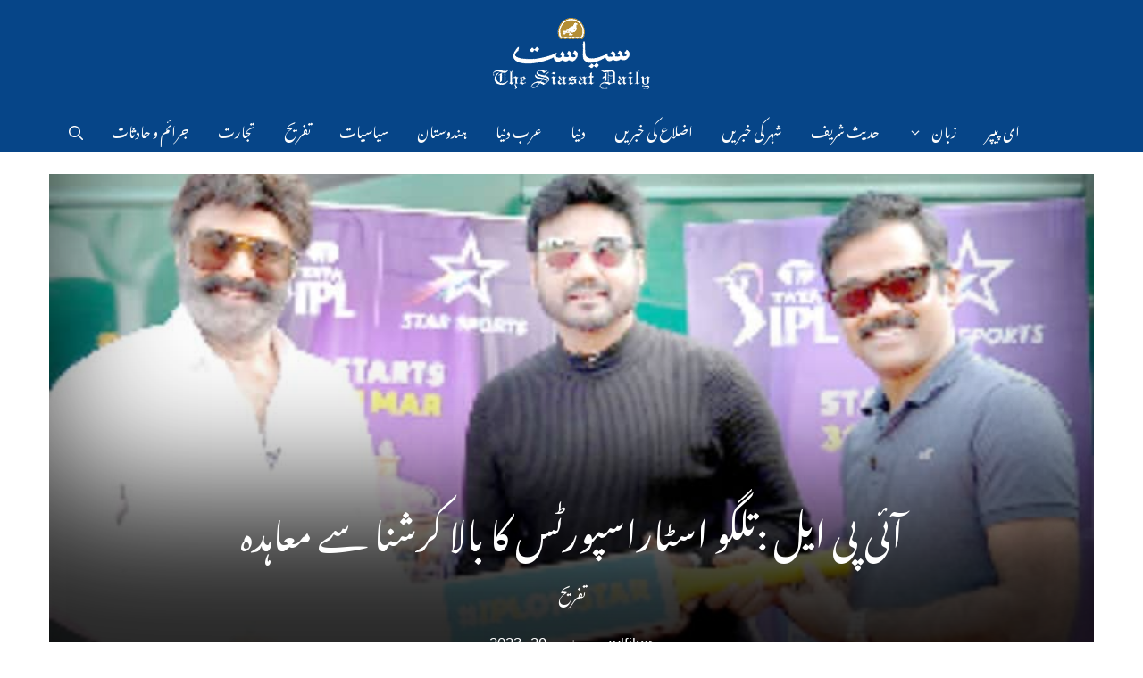

--- FILE ---
content_type: text/html; charset=UTF-8
request_url: https://urdu.siasat.com/news/%D8%A2%D8%A6%DB%8C-%D9%BE%DB%8C-%D8%A7%DB%8C%D9%84-%D8%AA%D9%84%DA%AF%D9%88-%D8%A7%D8%B3%D9%B9%D8%A7%D8%B1%D8%A7%D8%B3%D9%BE%D9%88%D8%B1%D9%B9%D8%B3-%DA%A9%D8%A7-%D8%A8%D8%A7%D9%84%D8%A7-%DA%A9%D8%B1-1454308/
body_size: 25490
content:
<!DOCTYPE html>
<html dir="rtl" lang="ur">
<head>
	<meta charset="UTF-8">
	<meta name='robots' content='index, follow, max-image-preview:large, max-snippet:-1, max-video-preview:-1' />
	<style>img:is([sizes="auto" i], [sizes^="auto," i]) { contain-intrinsic-size: 3000px 1500px }</style>
	<meta name="viewport" content="width=device-width, initial-scale=1">
	<!-- This site is optimized with the Yoast SEO plugin v26.5 - https://yoast.com/wordpress/plugins/seo/ -->
	<title>آئی پی ایل :تلگو اسٹاراسپورٹس کا بالا کرشنا سے معاہدہ - Siasat Daily - Urdu</title><link rel="preload" href="https://urdu.siasat.com/wp-content/uploads/2020/12/siasat-logo-white80.png" as="image" fetchpriority="high"><link rel="preload" href="https://urdu.siasat.com/wp-content/uploads/2025/12/ferty9-fertility-clinic-urdu.webp" as="image" fetchpriority="high"><style id="perfmatters-used-css">.footer-widgets-container{padding:40px;}.inside-footer-widgets{display:flex;}.inside-footer-widgets>div{flex:1 1 0;}.site-footer .footer-widgets-container .inner-padding{padding:0 0 0 40px;}.site-footer .footer-widgets-container .inside-footer-widgets{margin-left:-40px;}.site-footer:not(.footer-bar-active) .copyright-bar{margin:0 auto;}@media (max-width:768px){.inside-footer-widgets{flex-direction:column;}.inside-footer-widgets>div:not(:last-child){margin-bottom:40px;}.site-footer .footer-widgets .footer-widgets-container .inside-footer-widgets{margin:0;}.site-footer .footer-widgets .footer-widgets-container .inner-padding{padding:0;}}blockquote,body,dd,dl,dt,fieldset,figure,h1,h2,h3,h4,h5,h6,hr,html,iframe,legend,li,ol,p,pre,textarea,ul{margin:0;padding:0;border:0;}html{font-family:sans-serif;-webkit-text-size-adjust:100%;-ms-text-size-adjust:100%;-webkit-font-smoothing:antialiased;-moz-osx-font-smoothing:grayscale;}main{display:block;}html{box-sizing:border-box;}*,::after,::before{box-sizing:inherit;}button,input,optgroup,select,textarea{font-family:inherit;font-size:100%;margin:0;}[type=search]{-webkit-appearance:textfield;outline-offset:-2px;}[type=search]::-webkit-search-decoration{-webkit-appearance:none;}::-moz-focus-inner{border-style:none;padding:0;}:-moz-focusring{outline:1px dotted ButtonText;}body,button,input,select,textarea{font-family:-apple-system,system-ui,BlinkMacSystemFont,"Segoe UI",Helvetica,Arial,sans-serif,"Apple Color Emoji","Segoe UI Emoji","Segoe UI Symbol";font-weight:400;text-transform:none;font-size:17px;line-height:1.5;}p{margin-bottom:1.5em;}h1,h2,h3,h4,h5,h6{font-family:inherit;font-size:100%;font-style:inherit;font-weight:inherit;}h1{font-size:42px;margin-bottom:20px;line-height:1.2em;font-weight:400;text-transform:none;}h2{font-size:35px;margin-bottom:20px;line-height:1.2em;font-weight:400;text-transform:none;}ol,ul{margin:0 0 1.5em 3em;}ul{list-style:disc;}li>ol,li>ul{margin-bottom:0;margin-left:1.5em;}cite,dfn,em,i{font-style:italic;}img{height:auto;max-width:100%;}button,input[type=button],input[type=reset],input[type=submit]{background:#55555e;color:#fff;border:1px solid transparent;cursor:pointer;-webkit-appearance:button;padding:10px 20px;}input[type=email],input[type=number],input[type=password],input[type=search],input[type=tel],input[type=text],input[type=url],select,textarea{border:1px solid;border-radius:0;padding:10px 15px;max-width:100%;}a,button,input{transition:color .1s ease-in-out,background-color .1s ease-in-out;}a{text-decoration:none;}.screen-reader-text{border:0;clip:rect(1px,1px,1px,1px);clip-path:inset(50%);height:1px;margin:-1px;overflow:hidden;padding:0;position:absolute !important;width:1px;word-wrap:normal !important;}.screen-reader-text:focus{background-color:#f1f1f1;border-radius:3px;box-shadow:0 0 2px 2px rgba(0,0,0,.6);clip:auto !important;clip-path:none;color:#21759b;display:block;font-size:.875rem;font-weight:700;height:auto;left:5px;line-height:normal;padding:15px 23px 14px;text-decoration:none;top:5px;width:auto;z-index:100000;}#primary[tabindex="-1"]:focus{outline:0;}.main-navigation{z-index:100;padding:0;clear:both;display:block;}.main-navigation a{display:block;text-decoration:none;font-weight:400;text-transform:none;font-size:15px;}.main-navigation ul{list-style:none;margin:0;padding-left:0;}.main-navigation .main-nav ul li a{padding-left:20px;padding-right:20px;line-height:60px;}.inside-navigation{position:relative;}.main-navigation .inside-navigation{display:flex;align-items:center;flex-wrap:wrap;justify-content:space-between;}.main-navigation .main-nav>ul{display:flex;flex-wrap:wrap;align-items:center;}.main-navigation li{position:relative;}.main-navigation .menu-bar-items{display:flex;align-items:center;font-size:15px;}.main-navigation .menu-bar-items a{color:inherit;}.main-navigation .menu-bar-item{position:relative;}.main-navigation .menu-bar-item.search-item{z-index:20;}.main-navigation .menu-bar-item>a{padding-left:20px;padding-right:20px;line-height:60px;}.sidebar .main-navigation .main-nav{flex-basis:100%;}.sidebar .main-navigation .main-nav>ul{flex-direction:column;}.sidebar .main-navigation .menu-bar-items{margin:0 auto;}.sidebar .main-navigation .menu-bar-items .search-item{order:10;}.main-navigation ul ul{display:block;box-shadow:1px 1px 0 rgba(0,0,0,.1);float:left;position:absolute;left:-99999px;opacity:0;z-index:99999;width:200px;text-align:left;top:auto;transition:opacity 80ms linear;transition-delay:0s;pointer-events:none;height:0;overflow:hidden;}.main-navigation ul ul a{display:block;}.main-navigation ul ul li{width:100%;}.main-navigation .main-nav ul ul li a{line-height:normal;padding:10px 20px;font-size:14px;}.main-navigation .main-nav ul li.menu-item-has-children>a{padding-right:0;position:relative;}.main-navigation:not(.toggled) ul li.sfHover>ul,.main-navigation:not(.toggled) ul li:hover>ul{left:auto;opacity:1;transition-delay:150ms;pointer-events:auto;height:auto;overflow:visible;}.main-navigation:not(.toggled) ul ul li.sfHover>ul,.main-navigation:not(.toggled) ul ul li:hover>ul{left:100%;top:0;}.menu-item-has-children .dropdown-menu-toggle{display:inline-block;height:100%;clear:both;padding-right:20px;padding-left:10px;}.menu-item-has-children ul .dropdown-menu-toggle{padding-top:10px;padding-bottom:10px;margin-top:-10px;}.sidebar .menu-item-has-children .dropdown-menu-toggle,nav ul ul .menu-item-has-children .dropdown-menu-toggle{float:right;}.widget-area .main-navigation li{float:none;display:block;width:100%;padding:0;margin:0;}.sidebar .main-navigation.sub-menu-right ul li.sfHover ul,.sidebar .main-navigation.sub-menu-right ul li:hover ul{top:0;left:100%;}.site-header{position:relative;}.inside-header{padding:20px 40px;}.site-logo{display:inline-block;max-width:100%;}.site-header .header-image{vertical-align:middle;}.inside-header{display:flex;align-items:center;}.header-aligned-center:not([class*=nav-float-]) .inside-header{justify-content:center;flex-direction:column;text-align:center;}.header-aligned-center:not([class*=nav-float-]) .inside-header>:not(:first-child){margin-top:1em;}.entry-header .gp-icon,.posted-on .updated{display:none;}.entry-content:not(:first-child),.entry-summary:not(:first-child),.page-content:not(:first-child){margin-top:2em;}.entry-header,.site-content{word-wrap:break-word;}.entry-meta{font-size:85%;margin-top:.5em;line-height:1.5;}footer.entry-meta{margin-top:2em;}.entry-content>p:last-child,.entry-summary>p:last-child,.page-content>p:last-child,.read-more-container,.taxonomy-description p:last-child{margin-bottom:0;}.widget-area .widget{padding:40px;}.footer-widgets .widget :last-child,.sidebar .widget :last-child{margin-bottom:0;}.widget-title{margin-bottom:30px;font-size:20px;line-height:1.5;font-weight:400;text-transform:none;}.widget ol,.widget ul{margin:0;}.widget .search-field{width:100%;}.widget .search-form{display:flex;}.footer-widgets .widget{margin-bottom:30px;}.footer-widgets .widget:last-child,.sidebar .widget:last-child{margin-bottom:0;}.widget ul li{list-style-type:none;position:relative;margin-bottom:.5em;}.widget ul li ul{margin-left:1em;margin-top:.5em;}.site-content{display:flex;}.grid-container{margin-left:auto;margin-right:auto;max-width:1200px;}.page-header,.sidebar .widget,.site-main>*{margin-bottom:20px;}.separate-containers .comments-area,.separate-containers .inside-article,.separate-containers .page-header,.separate-containers .paging-navigation{padding:40px;}.separate-containers .site-main{margin:20px;}.separate-containers.both-right .site-main,.separate-containers.right-sidebar .site-main{margin-left:0;}.separate-containers .inside-left-sidebar,.separate-containers .inside-right-sidebar{margin-top:20px;margin-bottom:20px;}.widget-area .main-navigation{margin-bottom:20px;}.one-container .site-main>:last-child,.separate-containers .site-main>:last-child{margin-bottom:0;}.sidebar .grid-container{max-width:100%;width:100%;}.inside-site-info{display:flex;align-items:center;justify-content:center;padding:20px 40px;}.site-info{text-align:center;font-size:15px;}.gp-icon{display:inline-flex;align-self:center;}.gp-icon svg{height:1em;width:1em;top:.125em;position:relative;fill:currentColor;}.close-search .icon-search svg:first-child,.icon-menu-bars svg:nth-child(2),.icon-search svg:nth-child(2),.toggled .icon-menu-bars svg:first-child{display:none;}.close-search .icon-search svg:nth-child(2),.toggled .icon-menu-bars svg:nth-child(2){display:block;}.entry-meta .gp-icon{margin-right:.6em;opacity:.7;}nav.toggled .icon-arrow-left svg{transform:rotate(-90deg);}nav.toggled .icon-arrow-right svg{transform:rotate(90deg);}nav.toggled .sfHover>a>.dropdown-menu-toggle .gp-icon svg{transform:rotate(180deg);}nav.toggled .sfHover>a>.dropdown-menu-toggle .gp-icon.icon-arrow-left svg{transform:rotate(-270deg);}nav.toggled .sfHover>a>.dropdown-menu-toggle .gp-icon.icon-arrow-right svg{transform:rotate(270deg);}.container.grid-container{width:auto;}.menu-toggle,.mobile-bar-items,.sidebar-nav-mobile{display:none;}.menu-toggle{padding:0 20px;line-height:60px;margin:0;font-weight:400;text-transform:none;font-size:15px;cursor:pointer;}.menu-toggle .mobile-menu{padding-left:3px;}.menu-toggle .gp-icon+.mobile-menu{padding-left:9px;}.menu-toggle .mobile-menu:empty{display:none;}button.menu-toggle{background-color:transparent;flex-grow:1;border:0;text-align:center;}button.menu-toggle:active,button.menu-toggle:focus,button.menu-toggle:hover{background-color:transparent;}.has-menu-bar-items button.menu-toggle{flex-grow:0;}nav.toggled ul ul.sub-menu{width:100%;}.toggled .menu-item-has-children .dropdown-menu-toggle{padding-left:20px;}.main-navigation.toggled .main-nav{flex-basis:100%;order:3;}.main-navigation.toggled .main-nav>ul{display:block;}.main-navigation.toggled .main-nav li{width:100%;text-align:left;}.main-navigation.toggled .main-nav ul ul{transition:0s;visibility:hidden;box-shadow:none;border-bottom:1px solid rgba(0,0,0,.05);}.main-navigation.toggled .main-nav ul ul li:last-child>ul{border-bottom:0;}.main-navigation.toggled .main-nav ul ul.toggled-on{position:relative;top:0;left:auto !important;right:auto !important;width:100%;pointer-events:auto;height:auto;opacity:1;display:block;visibility:visible;float:none;}.main-navigation.toggled .menu-item-has-children .dropdown-menu-toggle{float:right;}.has-inline-mobile-toggle #site-navigation.toggled{margin-top:1.5em;}@media (max-width:768px){a,body,button,input,select,textarea{transition:all 0s ease-in-out;}.inside-header{flex-direction:column;text-align:center;}.site-content{flex-direction:column;}.container .site-content .content-area{width:auto;}.is-left-sidebar.sidebar,.is-right-sidebar.sidebar{width:auto;order:initial;}#main{margin-left:0;margin-right:0;}body:not(.no-sidebar) #main{margin-bottom:0;}.entry-meta{font-size:inherit;}.entry-meta a{line-height:1.8em;}}.nav-float-right #site-navigation.has-active-search,.nav-float-right #site-navigation.toggled{order:10;}.nav-align-left .inside-navigation{justify-content:flex-end;}.menu-item-has-children .dropdown-menu-toggle{float:left !important;}.main-navigation ul ul{text-align:right;}.sidebar .menu-item-has-children .dropdown-menu-toggle,nav ul ul .menu-item-has-children .dropdown-menu-toggle{float:left;}.slideout-navigation .menu-item-has-children .dropdown-menu-toggle{float:left;}.main-navigation .main-nav ul li.menu-item-has-children>a,.secondary-navigation .main-nav ul li.menu-item-has-children>a{padding-left:0;}nav:not(.toggled) ul ul .menu-item-has-children .dropdown-menu-toggle{padding-left:15px;}nav:not(.toggled) .menu-item-has-children .dropdown-menu-toggle{padding-right:10px;}.main-navigation{padding-right:0;}ol,ul{margin:0 3em 1.5em 0;}li>ol,li>ul{margin-right:1.5em;}.menu-toggle .mobile-menu{margin-right:5px;margin-left:0;}.widget_nav_menu ul ul,.widget_pages ul ul{margin-right:1em;}.entry-meta .gp-icon{margin-right:0;margin-left:.6em;}.menu-toggle,.nav-search-enabled .main-navigation .menu-toggle{text-align:right;}.rtl .navigation-search{left:auto;right:-99999px;}.main-navigation.toggled .main-nav li{text-align:right;}.both-right #right-sidebar,.both-sidebars #right-sidebar,.right-sidebar #right-sidebar{order:-10;}@media (max-width:768px){.site-content .content-area{order:-20;}}.widgets-list-layout{padding:0;margin:0;list-style-type:none;}.widgets-list-layout li::before,.widgets-list-layout li::after{content:"";display:table;}.widgets-list-layout li::after{clear:both;}.widgets-list-layout li{zoom:1;margin-bottom:1em;list-style-type:none !important;}.widgets-list-layout .widgets-list-layout-blavatar{float:left;width:21.276596%;max-width:40px;height:auto;}.widgets-list-layout-links{float:right;width:73.404255%;}.widgets-list-layout span{opacity:.5;}.widgets-list-layout span:hover{opacity:.8;}@font-face{font-family:"lsi-fontello";src:url("https://urdu.siasat.com/wp-content/plugins/lightweight-social-icons/css/../fonts/fontello.eot");src:url("https://urdu.siasat.com/wp-content/plugins/lightweight-social-icons/css/../fonts/fontello.eot#iefix") format("embedded-opentype"),url("https://urdu.siasat.com/wp-content/plugins/lightweight-social-icons/css/../fonts/fontello.woff") format("woff"),url("https://urdu.siasat.com/wp-content/plugins/lightweight-social-icons/css/../fonts/fontello.ttf") format("truetype"),url("https://urdu.siasat.com/wp-content/plugins/lightweight-social-icons/css/../fonts/fontello.svg#fontello") format("svg");font-weight:normal;font-style:normal;}[class^="lsicon-"]:before,[class*=" lsicon-"]:before{font-family:"lsi-fontello";font-style:normal;font-weight:normal;speak:none;display:inline-block;text-decoration:inherit;width:1.2em;text-align:center;font-variant:normal;text-transform:none;line-height:1.2em;}.lsicon-facebook:before{content:"";}.lsicon-instagram:before{content:"";}.lsicon-twitter:before{content:"";}.lsicon-youtube:before{content:"";}.lsi-social-icons{margin:0 !important;padding:0 !important;list-style-type:none !important;display:block !important;}.lsi-social-icons li:before,.lsi-social-icons li:after{content:"" !important;display:none !important;}.lsi-social-icons li{padding:0 !important;display:inline-block !important;float:none !important;margin:0 8px 8px 0 !important;list-style-type:none !important;}.lsi-social-icons li a{padding:8px;width:1.2em;line-height:1.2em;text-align:center;display:block;text-decoration:none !important;font-style:normal !important;font-weight:normal !important;text-transform:none !important;speak:none;-moz-transition:background-color .2s ease-in-out 0s;-webkit-transition:background-color .2s ease-in-out 0s;transition:background-color .2s ease-in-out 0s;-moz-box-sizing:content-box;-webkit-box-sizing:content-box;box-sizing:content-box;}.screen-reader-text{clip:rect(1px,1px,1px,1px);position:absolute !important;}.screen-reader-text:active,.screen-reader-text:focus,.screen-reader-text:hover{background-color:#f1f1f1;border-radius:3px;box-shadow:0 0 2px 2px rgba(0,0,0,.6);clip:auto !important;color:#21759b;display:block;font-size:14px;font-weight:700;height:auto;left:5px;line-height:normal;padding:15px 23px 14px;text-decoration:none;top:5px;width:auto;z-index:100000;}</style>
	<meta name="description" content="حیدرآباد۔ اسٹار اسپورٹس نے لاکھوں کرکٹ شائقین کو ٹاٹا آئی پی ایل 2023 کے دیکھنے کا بے مثال تجربہ فراہم کرنے کے لیے تلگو فلموں کے سوپر اسٹار ننداموری" />
	<link rel="canonical" href="https://urdu.siasat.com/news/آئی-پی-ایل-تلگو-اسٹاراسپورٹس-کا-بالا-کر-1454308/" />
	<meta property="og:locale" content="en_US" />
	<meta property="og:type" content="article" />
	<meta property="og:title" content="آئی پی ایل :تلگو اسٹاراسپورٹس کا بالا کرشنا سے معاہدہ - Siasat Daily - Urdu" />
	<meta property="og:description" content="حیدرآباد۔ اسٹار اسپورٹس نے لاکھوں کرکٹ شائقین کو ٹاٹا آئی پی ایل 2023 کے دیکھنے کا بے مثال تجربہ فراہم کرنے کے لیے تلگو فلموں کے سوپر اسٹار ننداموری" />
	<meta property="og:url" content="https://urdu.siasat.com/news/آئی-پی-ایل-تلگو-اسٹاراسپورٹس-کا-بالا-کر-1454308/" />
	<meta property="og:site_name" content="Siasat Daily - Urdu" />
	<meta property="article:publisher" content="https://www.facebook.com/siasatdaily" />
	<meta property="article:published_time" content="2023-03-28T18:56:00+00:00" />
	<meta property="og:image" content="https://urdu.siasat.com/wp-content/uploads/2023/03/TOP_7-22.jpg" />
	<meta property="og:image:width" content="807" />
	<meta property="og:image:height" content="461" />
	<meta property="og:image:type" content="image/jpeg" />
	<meta name="author" content="zulfikar" />
	<meta name="twitter:card" content="summary_large_image" />
	<meta name="twitter:creator" content="@TheSiasatDaily" />
	<meta name="twitter:site" content="@TheSiasatDaily" />
	<!-- / Yoast SEO plugin. -->


<link rel='dns-prefetch' href='//urdu.siasat.com' />
<link rel='dns-prefetch' href='//stats.wp.com' />
<link rel="alternate" type="application/rss+xml" title="Siasat Daily - Urdu &raquo; فیڈ" href="https://urdu.siasat.com/feed/" />
<link rel='stylesheet' id='generatepress-fonts-css' href='https://urdu.siasat.com/wp-content/uploads/generatepress/fonts/fonts.css?ver=1746463631' media='all' />
<style id='classic-theme-styles-inline-css'>
/*! This file is auto-generated */
.wp-block-button__link{color:#fff;background-color:#32373c;border-radius:9999px;box-shadow:none;text-decoration:none;padding:calc(.667em + 2px) calc(1.333em + 2px);font-size:1.125em}.wp-block-file__button{background:#32373c;color:#fff;text-decoration:none}
</style>
<link rel="stylesheet" id="generate-widget-areas-css" media="all" data-pmdelayedstyle="https://urdu.siasat.com/wp-content/themes/generatepress/assets/css/components/widget-areas.min.css?ver=3.6.1">
<link rel="stylesheet" id="generate-style-css" media="all" data-pmdelayedstyle="https://urdu.siasat.com/wp-content/themes/generatepress/assets/css/main.min.css?ver=3.6.1">
<style id='generate-style-inline-css'>
body{background-color:#ffffff;color:#3a3a3a;}a{color:#504b4b;}a:hover, a:focus{text-decoration:underline;}.entry-title a, .site-branding a, a.button, .wp-block-button__link, .main-navigation a{text-decoration:none;}a:hover, a:focus, a:active{color:#000000;}.grid-container{max-width:1170px;}.wp-block-group__inner-container{max-width:1170px;margin-left:auto;margin-right:auto;}.navigation-search{position:absolute;left:-99999px;pointer-events:none;visibility:hidden;z-index:20;width:100%;top:0;transition:opacity 100ms ease-in-out;opacity:0;}.navigation-search.nav-search-active{left:0;right:0;pointer-events:auto;visibility:visible;opacity:1;}.navigation-search input[type="search"]{outline:0;border:0;vertical-align:bottom;line-height:1;opacity:0.9;width:100%;z-index:20;border-radius:0;-webkit-appearance:none;height:60px;}.navigation-search input::-ms-clear{display:none;width:0;height:0;}.navigation-search input::-ms-reveal{display:none;width:0;height:0;}.navigation-search input::-webkit-search-decoration, .navigation-search input::-webkit-search-cancel-button, .navigation-search input::-webkit-search-results-button, .navigation-search input::-webkit-search-results-decoration{display:none;}.gen-sidebar-nav .navigation-search{top:auto;bottom:0;}:root{--contrast:#222222;--contrast-2:#575760;--contrast-3:#b2b2be;--base:#f0f0f0;--base-2:#f7f8f9;--base-3:#ffffff;--accent:#1e73be;}:root .has-contrast-color{color:var(--contrast);}:root .has-contrast-background-color{background-color:var(--contrast);}:root .has-contrast-2-color{color:var(--contrast-2);}:root .has-contrast-2-background-color{background-color:var(--contrast-2);}:root .has-contrast-3-color{color:var(--contrast-3);}:root .has-contrast-3-background-color{background-color:var(--contrast-3);}:root .has-base-color{color:var(--base);}:root .has-base-background-color{background-color:var(--base);}:root .has-base-2-color{color:var(--base-2);}:root .has-base-2-background-color{background-color:var(--base-2);}:root .has-base-3-color{color:var(--base-3);}:root .has-base-3-background-color{background-color:var(--base-3);}:root .has-accent-color{color:var(--accent);}:root .has-accent-background-color{background-color:var(--accent);}body, button, input, select, textarea{font-family:var(--gp-font--noto-nastaliq-urdu);font-weight:300;font-size:17px;}body{line-height:1.9;}.main-title{text-transform:uppercase;font-size:25;}.main-navigation a, .main-navigation .menu-toggle, .main-navigation .menu-bar-items{font-weight:300;text-transform:uppercase;font-size:16px;}.widget-title{font-family:var(--gp-font--noto-nastaliq-urdu);font-weight:500;text-transform:uppercase;font-size:22px;}button:not(.menu-toggle),html input[type="button"],input[type="reset"],input[type="submit"],.button,.wp-block-button .wp-block-button__link{font-weight:500;text-transform:uppercase;font-size:14;}h1{font-family:var(--gp-font--noto-nastaliq-urdu);font-size:36;line-height:1.8;}@media (max-width:768px){h1{font-size:36px;}}h2{font-family:var(--gp-font--noto-nastaliq-urdu);font-size:22px;line-height:1.9;}h3{font-family:var(--gp-font--noto-nastaliq-urdu);font-size:20px;line-height:1.6;}h4{font-weight:700;font-size:18;}.top-bar{background-color:#000000;color:#ffffff;}.top-bar a{color:#ffffff;}.top-bar a:hover{color:#303030;}.site-header{background-color:#064588;color:#3a3a3a;}.site-header a{color:#3a3a3a;}.main-title a,.main-title a:hover{color:#222222;}.site-description{color:#757575;}.mobile-menu-control-wrapper .menu-toggle,.mobile-menu-control-wrapper .menu-toggle:hover,.mobile-menu-control-wrapper .menu-toggle:focus,.has-inline-mobile-toggle #site-navigation.toggled{background-color:rgba(0, 0, 0, 0.02);}.main-navigation,.main-navigation ul ul{background-color:#064588;}.main-navigation .main-nav ul li a, .main-navigation .menu-toggle, .main-navigation .menu-bar-items{color:#fbfbfb;}.main-navigation .main-nav ul li:not([class*="current-menu-"]):hover > a, .main-navigation .main-nav ul li:not([class*="current-menu-"]):focus > a, .main-navigation .main-nav ul li.sfHover:not([class*="current-menu-"]) > a, .main-navigation .menu-bar-item:hover > a, .main-navigation .menu-bar-item.sfHover > a{color:#ffffff;background-color:rgba(255,84,129,0);}button.menu-toggle:hover,button.menu-toggle:focus{color:#fbfbfb;}.main-navigation .main-nav ul li[class*="current-menu-"] > a{color:#ffffff;background-color:rgba(63,63,63,0);}.navigation-search input[type="search"],.navigation-search input[type="search"]:active, .navigation-search input[type="search"]:focus, .main-navigation .main-nav ul li.search-item.active > a, .main-navigation .menu-bar-items .search-item.active > a{color:#ffffff;background-color:rgba(255,84,129,0);}.main-navigation ul ul{background-color:#141414;}.main-navigation .main-nav ul ul li a{color:#ffffff;}.main-navigation .main-nav ul ul li:not([class*="current-menu-"]):hover > a,.main-navigation .main-nav ul ul li:not([class*="current-menu-"]):focus > a, .main-navigation .main-nav ul ul li.sfHover:not([class*="current-menu-"]) > a{color:#ffffff;background-color:#141414;}.main-navigation .main-nav ul ul li[class*="current-menu-"] > a{color:#8f919e;background-color:#4f4f4f;}.separate-containers .inside-article, .separate-containers .comments-area, .separate-containers .page-header, .one-container .container, .separate-containers .paging-navigation, .inside-page-header{background-color:#ffffff;}.entry-title a{color:#000000;}.entry-title a:hover{color:#000000;}.entry-meta{color:#595959;}.entry-meta a{color:#595959;}.entry-meta a:hover{color:#222222;}h2{color:#222222;}.sidebar .widget{background-color:#f4f6f7;}.sidebar .widget .widget-title{color:#3a3a3a;}.footer-widgets{color:#3a3a3a;background-color:rgba(0,0,0,0);}.footer-widgets a{color:#504b4b;}.footer-widgets a:hover{color:#222222;}.footer-widgets .widget-title{color:#0a0909;}.site-info{color:#504b4b;background-color:rgba(34,34,34,0);}.site-info a{color:#0a0a0a;}.site-info a:hover{color:#606060;}.footer-bar .widget_nav_menu .current-menu-item a{color:#606060;}input[type="text"],input[type="email"],input[type="url"],input[type="password"],input[type="search"],input[type="tel"],input[type="number"],textarea,select{color:#666666;background-color:#fafafa;border-color:#cccccc;}input[type="text"]:focus,input[type="email"]:focus,input[type="url"]:focus,input[type="password"]:focus,input[type="search"]:focus,input[type="tel"]:focus,input[type="number"]:focus,textarea:focus,select:focus{color:#666666;background-color:#ffffff;border-color:#bfbfbf;}button,html input[type="button"],input[type="reset"],input[type="submit"],a.button,a.wp-block-button__link:not(.has-background){color:#ffffff;background-color:#504b4b;}button:hover,html input[type="button"]:hover,input[type="reset"]:hover,input[type="submit"]:hover,a.button:hover,button:focus,html input[type="button"]:focus,input[type="reset"]:focus,input[type="submit"]:focus,a.button:focus,a.wp-block-button__link:not(.has-background):active,a.wp-block-button__link:not(.has-background):focus,a.wp-block-button__link:not(.has-background):hover{color:#0a0000;background-color:#ffffff;}a.generate-back-to-top{background-color:rgba( 0,0,0,0.4 );color:#ffffff;}a.generate-back-to-top:hover,a.generate-back-to-top:focus{background-color:rgba( 0,0,0,0.6 );color:#ffffff;}:root{--gp-search-modal-bg-color:var(--base-3);--gp-search-modal-text-color:var(--contrast);--gp-search-modal-overlay-bg-color:rgba(0,0,0,0.2);}@media (max-width: 768px){.main-navigation .menu-bar-item:hover > a, .main-navigation .menu-bar-item.sfHover > a{background:none;color:#fbfbfb;}}.inside-top-bar{padding:10px;}.inside-header{padding:20px 10px 20px 10px;}.nav-below-header .main-navigation .inside-navigation.grid-container, .nav-above-header .main-navigation .inside-navigation.grid-container{padding:0px 6px 0px 6px;}.separate-containers .inside-article, .separate-containers .comments-area, .separate-containers .page-header, .separate-containers .paging-navigation, .one-container .site-content, .inside-page-header{padding:0px 0px 60px 0px;}.site-main .wp-block-group__inner-container{padding:0px 0px 60px 0px;}.separate-containers .paging-navigation{padding-top:20px;padding-bottom:20px;}.entry-content .alignwide, body:not(.no-sidebar) .entry-content .alignfull{margin-left:-0px;width:calc(100% + 0px);max-width:calc(100% + 0px);}.one-container.right-sidebar .site-main,.one-container.both-right .site-main{margin-right:0px;}.one-container.left-sidebar .site-main,.one-container.both-left .site-main{margin-left:0px;}.one-container.both-sidebars .site-main{margin:0px;}.sidebar .widget, .page-header, .widget-area .main-navigation, .site-main > *{margin-bottom:30px;}.separate-containers .site-main{margin:30px;}.both-right .inside-left-sidebar,.both-left .inside-left-sidebar{margin-right:15px;}.both-right .inside-right-sidebar,.both-left .inside-right-sidebar{margin-left:15px;}.one-container.archive .post:not(:last-child):not(.is-loop-template-item), .one-container.blog .post:not(:last-child):not(.is-loop-template-item){padding-bottom:60px;}.separate-containers .featured-image{margin-top:30px;}.separate-containers .inside-right-sidebar, .separate-containers .inside-left-sidebar{margin-top:30px;margin-bottom:30px;}.main-navigation .main-nav ul li a,.menu-toggle,.main-navigation .menu-bar-item > a{padding-left:16px;padding-right:16px;line-height:50px;}.main-navigation .main-nav ul ul li a{padding:18px 16px 18px 16px;}.main-navigation ul ul{width:210px;}.navigation-search input[type="search"]{height:50px;}.rtl .menu-item-has-children .dropdown-menu-toggle{padding-left:16px;}.menu-item-has-children .dropdown-menu-toggle{padding-right:16px;}.menu-item-has-children ul .dropdown-menu-toggle{padding-top:18px;padding-bottom:18px;margin-top:-18px;}.rtl .main-navigation .main-nav ul li.menu-item-has-children > a{padding-right:16px;}.widget-area .widget{padding:15px;}.inside-site-info{padding:20px;}@media (max-width:768px){.separate-containers .inside-article, .separate-containers .comments-area, .separate-containers .page-header, .separate-containers .paging-navigation, .one-container .site-content, .inside-page-header{padding:20px;}.site-main .wp-block-group__inner-container{padding:20px;}.inside-site-info{padding-right:10px;padding-left:10px;}.entry-content .alignwide, body:not(.no-sidebar) .entry-content .alignfull{margin-left:-20px;width:calc(100% + 40px);max-width:calc(100% + 40px);}.one-container .site-main .paging-navigation{margin-bottom:30px;}}/* End cached CSS */.is-right-sidebar{width:25%;}.is-left-sidebar{width:25%;}.site-content .content-area{width:75%;}@media (max-width: 768px){.main-navigation .menu-toggle,.sidebar-nav-mobile:not(#sticky-placeholder){display:block;}.main-navigation ul,.gen-sidebar-nav,.main-navigation:not(.slideout-navigation):not(.toggled) .main-nav > ul,.has-inline-mobile-toggle #site-navigation .inside-navigation > *:not(.navigation-search):not(.main-nav){display:none;}.nav-align-right .inside-navigation,.nav-align-center .inside-navigation{justify-content:space-between;}.rtl .nav-align-right .inside-navigation,.rtl .nav-align-center .inside-navigation, .rtl .nav-align-left .inside-navigation{justify-content:space-between;}}
.dynamic-author-image-rounded{border-radius:100%;}.dynamic-featured-image, .dynamic-author-image{vertical-align:middle;}.one-container.blog .dynamic-content-template:not(:last-child), .one-container.archive .dynamic-content-template:not(:last-child){padding-bottom:0px;}.dynamic-entry-excerpt > p:last-child{margin-bottom:0px;}
.page-hero{background-image:url(https://urdu.siasat.com/wp-content/uploads/2023/03/TOP_7-22.jpg);background-size:cover;background-position:center center;background-repeat:no-repeat;color:#ffffff;padding-top:28%;padding-right:30px;padding-bottom:60px;padding-left:30px;text-align:center;}.page-hero .inside-page-hero.grid-container{max-width:calc(1170px - 30px - 30px);}.page-hero h1, .page-hero h2, .page-hero h3, .page-hero h4, .page-hero h5, .page-hero h6{color:#ffffff;}.inside-page-hero > *:last-child{margin-bottom:0px;}.page-hero a, .page-hero a:visited{color:#ffffff;}.page-hero time.updated{display:none;}.page-hero a:hover{color:#ffffff;}@media (max-width:768px){.page-hero{padding-top:70%;padding-bottom:30px;}}
</style>
<link rel="stylesheet" id="generate-rtl-css" media="all" data-pmdelayedstyle="https://urdu.siasat.com/wp-content/themes/generatepress/assets/css/main-rtl.min.css?ver=3.6.1">
<style id='generateblocks-inline-css'>
:root{--gb-container-width:1170px;}.gb-container .wp-block-image img{vertical-align:middle;}.gb-grid-wrapper .wp-block-image{margin-bottom:0;}.gb-highlight{background:none;}.gb-shape{line-height:0;}.gb-container-link{position:absolute;top:0;right:0;bottom:0;left:0;z-index:99;}
</style>
<link rel="stylesheet" id="generate-blog-images-css" media="all" data-pmdelayedstyle="https://urdu.siasat.com/wp-content/plugins/gp-premium/blog/functions/css/featured-images.min.css?ver=2.5.5">
<link rel='stylesheet' id='generate-offside-css' href='https://urdu.siasat.com/wp-content/plugins/gp-premium/menu-plus/functions/css/offside.min.css?ver=2.5.5' media='all' />
<style id='generate-offside-inline-css'>
:root{--gp-slideout-width:265px;}.slideout-navigation.main-navigation{background-color:#fbfbfb;}.slideout-navigation.main-navigation .main-nav ul li a{color:#3a3a3a;}.slideout-navigation.main-navigation .main-nav ul li:not([class*="current-menu-"]):hover > a, .slideout-navigation.main-navigation .main-nav ul li:not([class*="current-menu-"]):focus > a, .slideout-navigation.main-navigation .main-nav ul li.sfHover:not([class*="current-menu-"]) > a{color:#fbfbfb;background-color:#3a3a3c;}.slideout-navigation.main-navigation .main-nav ul li[class*="current-menu-"] > a{color:#fbfbfb;background-color:#3a3a3c;}.slideout-navigation, .slideout-navigation a{color:#3a3a3a;}.slideout-navigation button.slideout-exit{color:#3a3a3a;padding-left:16px;padding-right:16px;}.slide-opened nav.toggled .menu-toggle:before{display:none;}@media (max-width: 768px){.menu-bar-item.slideout-toggle{display:none;}}
</style>
		<script type="pmdelayedscript" data-perfmatters-type="text/javascript" data-cfasync="false" data-no-optimize="1" data-no-defer="1" data-no-minify="1">
		  window._taboola = window._taboola || [];
		  _taboola.push({article:'auto'});
// 		  !function (e, f, u, i) {
// 			if (!document.getElementById(i)){
// 			  e.defer = 1;
// 			  e.src = u;
// 			  e.id = i;
// 			  f.parentNode.insertBefore(e, f);
// 			}
// 		  }(document.createElement('script'),
// 		  document.getElementsByTagName('script')[0],
// 		  '//cdn.taboola.com/libtrc/siasatdaily-siasaturdu/loader.js',
// 		  'tb_loader_script');
		  if(window.performance && typeof window.performance.mark == 'function')
			{window.performance.mark('tbl_ic');}
			
			var $count = 0,
			element = document.createElement("script");
			element.id = "tb_loader_script";
			function downloadJSAtOnload() {
				$count < 1 && document.body.appendChild(element), $count++;
			}
			(element.src = "//cdn.taboola.com/libtrc/siasatdaily-siasaturdu/loader.js"),
				window.addEventListener ? window.addEventListener("mousemove", downloadJSAtOnload, !1) : window.attachEvent ? window.attachEvent("onmousemove", downloadJSAtOnload) : (window.onmousemove = downloadJSAtOnload),
				window.addEventListener ? window.addEventListener("touchstart", downloadJSAtOnload, !1) : window.attachEvent ? window.attachEvent("ontouchstart", downloadJSAtOnload) : (window.ontouchstart = downloadJSAtOnload);

		</script>
	<meta name="google-site-verification" content="WBCm_7wL36LRSXmTyVOznSVTdM5XX0Id9zj9nH6SeEs" />
<link rel="preload" as="script" href="https://live.demand.supply/up.js">
<script async data-cfasync="false" type="text/javascript" src="https://live.demand.supply/up.js"></script>	<style>img#wpstats{display:none}</style>
		<meta name="generator" content="speculation-rules 1.6.0">
<link rel="icon" href="https://urdu.siasat.com/wp-content/uploads/2020/12/cropped-the-siasat-daily-fav-logo-32x32.png" sizes="32x32" />
<link rel="icon" href="https://urdu.siasat.com/wp-content/uploads/2020/12/cropped-the-siasat-daily-fav-logo-192x192.png" sizes="192x192" />
<link rel="apple-touch-icon" href="https://urdu.siasat.com/wp-content/uploads/2020/12/cropped-the-siasat-daily-fav-logo-180x180.png" />
<meta name="msapplication-TileImage" content="https://urdu.siasat.com/wp-content/uploads/2020/12/cropped-the-siasat-daily-fav-logo-270x270.png" />
		<style id="wp-custom-css">
			
/* GeneratePress Site CSS */ /* Colors */
.page-hero{
	margin-top:25px;
}
.main-navigation ul li:after {
    background-color: #fff;
}

/* .main-navigation .inside-navigation {
    border-top: 0.5px solid #d4d7d8;
} */

.wpsp-card, .wpsp-card a, .wpsp-card .wp-show-posts-meta a, .wpsp-card .wp-show-posts-meta a:visited {
    color: #fff;
}
.navigation-search.nav-search-active {
	background-color: rgba(255,255,255,0.95);
	top: 100%;
}

/* Theme Global */
/* @media (min-width: 769px) {
    body {
        margin: 0 30px;
    }
} */

body.single-post.no-sidebar .site-content {
    max-width: 720px;
    margin-left: auto;
    margin-right: auto;
}

/* Navigation */
.second-nav.grid-container {
    padding: 0;
}

@media (min-width: 769px) {
    .main-navigation ul li {
        position: relative;
    }

    .main-navigation ul li:after {
        content: '';
        position: absolute;
        height: 0;
        width: 100%;
        bottom: 0;
        left: 0;
        pointer-events: none;
        filter: hue-rotation(90deg);
        -webkit-filter: hue-rotation(90deg);
        -webkit-transition: height 0.35s ease;
        transition: height 0.35s ease;
    }

    .main-navigation ul li:hover:after, .main-navigation ul li.current-menu-item:after {
        height: 3px;
    }
}

/* Widgets */
.widget-title {
    margin:0 0 1em 0;
/*     font-size: 0.8em !Important; */
}

.widget .wp-show-posts article {
    margin-bottom: 0.5em !important;
}

.zero-padding {
    padding: 0 !important;
}

.widget.no-background {
    background-color: transparent;
}

/* Buttons */
button, html input[type="button"], input[type="reset"], input[type="submit"], a.button, a.button:visited, a.wp-block-button__link:not(.has-background) {
    pointer-events: initial !important;
    border-color: inherit;
    border: 1px solid;
}

/* Page Heros */
.page-hero.overlay {
    -webkit-box-shadow: inset 0px -260px 165px -15px rgba(0, 0, 0, 0.85);
    box-shadow: inset 0px -260px 165px -15px rgba(0, 0, 0, 0.85);
}

.gradient-overlay {
    position: relative;
    z-index: -1;
}

.gradient-overlay:after {
    content: '';
    position: absolute;
    top: 0;
    right: 0;
    bottom: 0;
    left: 0;
    background: -webkit-gradient(linear, left top, left bottom, from(rgba(3, 89, 155, .5)), to(rgba(14, 161, 234, .6)));
    background: linear-gradient(rgba(3, 89, 155, .5), rgba(14, 161, 234, .6));
    z-index: -1;
}

/* Blog */
.generate-columns .inside-article {
    padding: 0 0 15px;
}

@media (max-width: 768px) {
    .generate-columns .inside-article>*:not(.post-image) {
        padding: 0 15px;
    }
}

.generate-columns-container article .inside-article .post-image {
    margin-bottom: 0.5em;
}

.generate-columns-container article .inside-article .entry-summary {
    margin-top: 0.5em;
    font-size: 0.8em;
}

.generate-columns-container article .entry-header, .wp-show-posts-entry-header {
    display: -webkit-box;
    display: -ms-flexbox;
    display: flex;
    -webkit-box-orient: vertical;
    -webkit-box-direction: reverse;
    -ms-flex-direction: column-reverse;
    flex-direction: column-reverse;
}

@media (min-width: 768px) {
.generate-columns-container article .entry-header .entry-title, .wp-show-posts article .wp-show-posts-entry-title {
/*     line-height: 2.7ex;
    height: 5.5ex; */
    overflow: hidden;
    text-overflow: ellipsis;
}
}

.wp-show-posts .wp-show-posts-inner {
    overflow: hidden;
}

@media (min-width: 420px) {
.wpsp-align .wp-show-posts-image {
    margin-bottom: 0;
}
}
.wpsp-align .wp-show-posts-image a, .wpsp-align .wp-show-posts-image img {
    height: 100%;
}

.generate-columns-container article .inside-article img, .wp-show-posts-image img {
    -o-object-fit: cover !important;
    object-fit: cover !important;
}

/* WPSP Grids */
/* Single column align side image */
/* Add wpsp-align class to to WPSP List shortcode wrapper */
@media (min-width: 420px) {
    .wpsp-align .wp-show-posts-inner {
        display: -webkit-box;
        display: -ms-flexbox;
        display: flex;
    }

    .wpsp-align .wp-show-posts-inner>div {
        -webkit-box-flex: 1;
        -ms-flex: 1;
        flex: 1;
        display: -webkit-box;
        display: -ms-flexbox;
        display: flex;
        -webkit-box-orient: vertical;
        -webkit-box-direction: normal;
        -ms-flex-direction: column;
        flex-direction: column;
        -webkit-box-pack: center;
        -ms-flex-pack: center;
        justify-content: center;
    }
}

@media (max-width: 768px) and (min-width: 420px) {
    .wpsp-align .wp-show-posts-inner .wp-show-posts-image {
/*         margin-right: 1.5em; */
    }
}

/* magazine Grid Golden Ratio 5 block standard */
/* Add wpsp-grid class to WPSP List shortcode wrapper */
@media (min-width: 600px) {
    .wpsp-grid .wp-show-posts {
        display: grid;
    }
}

@media (min-width: 900px) {
    .wpsp-grid .wp-show-posts {
        grid-template-columns: repeat(8, 1fr);
        grid-template-rows: 1fr auto;
    }

    .wpsp-grid .wp-show-posts article:first-child {
        grid-column: 1 / 5;
        grid-row: 1 / 4;
    }

    .wpsp-grid .wp-show-posts article:nth-child(2) {
        grid-column: 5 / end;
        grid-row: 1 / 2;
    }

    .wpsp-grid .wp-show-posts article:nth-child(3) {
        grid-column: 5 / 7;
        grid-row: 2 / 4;
    }

    .wpsp-grid .wp-show-posts article:nth-child(4) {
        grid-column: 7 / end;
        grid-row: 2 / 4;
    }
}

@media (max-width: 899px) and (min-width: 600px) {
    .wpsp-grid .wp-show-posts article {
        grid-column: span 4;
    }

    .wpsp-grid .wp-show-posts article:nth-child(3), .wpsp-grid .wp-show-posts article:nth-child(4) {
        grid-row: 3;
        grid-column: span 2;
    }
}

.wpsp-grid article:not(:first-child) .wp-show-posts-image a img {
    height: 250px;
    width: 100%;
    -o-object-fit: cover;
    object-fit: cover;
}

.wpsp-grid article:first-child .wp-show-posts-image a img {
    height: 500px;
    width: 100%;
    -o-object-fit: cover;
    object-fit: cover;
}

.wpsp-grid article:not(:first-child) .wp-show-posts-entry-summary, .wpsp-grid article:not(:first-child) .wp-show-posts-entry-meta-below-post, .wpsp-grid article:not(:first-child) .wpsp-read-more {
    display: none;
}

/* WPSP Card Styling */
/* Add wpsp-card class to WPSP List shortcode wrapper */
.wpsp-card .wp-show-posts-meta a, .wpsp-card .wp-show-posts-meta a:visited {
    font-size: 1em;
    font-weight: 500;
    text-transform: uppercase;
}

:not(.widget).wpsp-card .wp-show-posts article, .wpsp-card .wp-show-posts-image {
    margin-bottom: 0 !important;
}

.wpsp-card .wp-show-posts-inner {
    position: relative;
    -webkit-box-sizing: border-box;
    box-sizing: border-box;
}

.wpsp-card .wpsp-content-wrap {
    position: absolute;
    bottom: 0;
    left: 0;
    right: 0;
    padding: 5% 8%;
    -webkit-box-sizing: border-box;
    box-sizing: border-box;
    background-color: rgba(0, 0, 0, 0.8);
    background: -webkit-gradient(linear, left bottom, left top, color-stop(30%, rgba(0, 0, 0, 0.8)), to(rgba(0, 0, 0, 0)));
    background: linear-gradient(0deg, rgba(0, 0, 0, 0.8) 30%, rgba(0, 0, 0, 0) 100%);
    pointer-events: none;
}

.wpsp-card article {
    position: relative;
    overflow: hidden;
}

.wpsp-card article, .wpsp-card article .wp-show-posts-image img {
    -webkit-backface-visibility: hidden;
    -webkit-transition: 0.3s all ease;
    transition: 0.3s all ease;
}

.wpsp-card article:hover .wp-show-posts-image img {
    -webkit-transform: scale(1.1);
    transform: scale(1.1);
    -webkit-transition: 0.3s all ease;
    transition: 0.3s all ease;
}

/* Post Navigation */
#post-nav a {
    -webkit-box-flex: 1;
    -ms-flex: 1 0 50%;
    flex: 1 0 50%;
    -webkit-box-sizing: border-box;
    box-sizing: border-box;
}

@media (max-width: 768px) {
    #post-nav a {
        -webkit-box-flex: 1;
        -ms-flex: 1 0 100%;
        flex: 1 0 100%;
    }
}

#post-nav, #post-nav .post-nav-wrap {
    display: -webkit-box;
    display: -ms-flexbox;
    display: flex;
    -webkit-box-sizing: border-box;
    box-sizing: border-box;
}

#post-nav {
    -ms-flex-wrap: wrap;
    flex-wrap: wrap;
    margin-top: 60px;
}

#post-nav .post-nav-wrap {
    background-size: cover !important;
    background-position: center center !important;
    min-height: 120px;
    height: 100%;
    padding: calc(6% + 1em) 5%;
    -webkit-box-shadow: inset 0 -50px 70px 20px rgba(0, 0, 0, 0.5);
    box-shadow: inset 0 -50px 70px 20px rgba(0, 0, 0, 0.5);
    -webkit-transition: -webkit-box-shadow 500ms;
    transition: -webkit-box-shadow 500ms;
    transition: box-shadow 500ms;
    transition: box-shadow 500ms, -webkit-box-shadow 500ms;
    position: relative;
	box-sizing: border-box;
}

#post-nav .post-nav-wrap:hover {
    -webkit-box-shadow: inset 0 -90px 70px 20px rgba(0, 0, 0, 0.5);
    box-shadow: inset 0 -90px 70px 20px rgba(0, 0, 0, 0.5);
}

.post-nav-wrap>* {
    color: #fff;
}

.post-nav-date {
    font-size: 0.9em;
}

.post-nav-title {
    margin: 5px 0 !important;
}

.post-nav {
    min-width: 60px;
    position: absolute;
    top: 0;
    border-radius: 0 0 2px 0;
}

.post-nav:first-child {
    left: 0;
}

.post-nav:last-child {
    right: 0;
}

.post-nav {
    padding: 6px 12px;
    border-radius: 3px;
    font-size: 0.7em;
    text-transform: uppercase;
    background-color: #ff1956;
    color: #fff !important;
}

.header-widget .lsi-social-icons li {
	margin-bottom: 0 !important;
}

body .happyforms-flex {
	padding: 0;
} /* End GeneratePress Site CSS */
hr{
	margin-top:20px;
	margin-bottom:20px
}
._ad{
	text-align:center;
	margin:0 auto;
}
.separate-containers.both-right .site-main, .separate-containers.right-sidebar .site-main{
/* 	margin-left:30px;
	margin-right:0 */
}
.header-widget{
/* 	margin-left:0;
	margin-right:auto */
}
.site-info{
/* 	direction:ltr */
}
.wp-show-posts-entry-date,
._eng,
.site-info,
.archive .entry-date,
.masonry-load-more,
.tags-links,
.footer_center_menu li{
	font-family:-apple-system,BlinkMacSystemFont,"Segoe UI",Roboto,Oxygen,Oxygen-Sans,Ubuntu,Cantarell,"Helvetica Neue","Open Sans",Arial,sans-serif
}
.wp-show-posts-entry-summary{
	opacity:.6
}
.single .entry-content p{
	font-size:20px;
	line-height:2.4;
}
.separate-containers .inside-article, .separate-containers .comments-area, .separate-containers .page-header, .separate-containers .paging-navigation, .one-container .site-content, .inside-page-header, .wp-block-group__inner-container{
	padding: 0 0 0 0;
}
.archive .entry-meta{
	margin:10px 0;
}
.archive .entry-summary{
	margin-top:0
}
.wp-show-posts-columns .wp-show-posts-single .wp-show-posts-inner{
	border: 1px solid #dcdcdc;
	border-radius: 6px;
	transition:all 0.2s ease-in-out;
}
.wp-show-posts-columns .wp-show-posts-single:hover .wp-show-posts-inner{
	box-shadow: 0 3px 20px rgb(0 0 0 / 18%);
}
.wp-show-posts-columns .wp-show-posts-single .wpsp-content-wrap{
	padding:10px
}
.wp-show-posts-columns .wp-show-posts-single .wp-show-posts-image{
	margin-bottom:0
}
.widget .jetpack_top_posts_widget li{
	display:flex;
	justify-content:space-between;
	align-items:center;
	margin-bottom:0px;
	padding: 15px 5px;
	overflow:hidden;
	transition:all 0.2s ease-in-out;
	background-color:#f5f5f5;
	border-bottom:1px solid #cac6c6
}
.widget .jetpack_top_posts_widget li:last-child{
	border-bottom:none
}
.widget .jetpack_top_posts_widget li:nth-child( even ){
	background-color:#eaeaea
}
.jetpack_top_posts_widget li > a{
	width:70px;
	height:70px;
	border-radius:50%;
	overflow:hidden;
	line-height:1;
	border: 2px solid #fff;
}
body .widgets-list-layout .widgets-list-layout-blavatar{
	width:auto;
	max-width:80px
}
.jetpack_top_posts_widget .widgets-list-layout-links{
	width:calc(100% - 80px);
	max-height:92px;
	overflow:hidden
}
.jetpack_top_posts_widget .widgets-list-layout-links a{
	color:black
}
.sidebar .widget.bg-white{
	background-color:white
}
.tags-links a{
	padding:5px;
	color:#000;
	font-weight:600
}
.site-footer{
	margin-top:50px;
	border-top:1px solid #eee
}
.footer_center_menu{
	text-align:center
}
.footer_center_menu li{
	display:inline-block;
	margin:0 10px
}
.paging-navigation .nav-links > *{padding:15px 20px;font-family:arial;background: #eee;}
@media (max-width: 768px) {
	body{
		padding:0 10px
	}
	header,
	nav{
		margin:0 -10px
	}
}		</style>
		<style>
.code-block- {}
.code-block-center {margin: 8px auto; text-align: center; display: block; clear: both;}
</style>
<noscript><style>.perfmatters-lazy[data-src]{display:none !important;}</style></noscript><style>.perfmatters-lazy-youtube{position:relative;width:100%;max-width:100%;height:0;padding-bottom:56.23%;overflow:hidden}.perfmatters-lazy-youtube img{position:absolute;top:0;right:0;bottom:0;left:0;display:block;width:100%;max-width:100%;height:auto;margin:auto;border:none;cursor:pointer;transition:.5s all;-webkit-transition:.5s all;-moz-transition:.5s all}.perfmatters-lazy-youtube img:hover{-webkit-filter:brightness(75%)}.perfmatters-lazy-youtube .play{position:absolute;top:50%;left:50%;right:auto;width:68px;height:48px;margin-left:-34px;margin-top:-24px;background:url(https://urdu.siasat.com/wp-content/plugins/perfmatters/img/youtube.svg) no-repeat;background-position:center;background-size:cover;pointer-events:none;filter:grayscale(1)}.perfmatters-lazy-youtube:hover .play{filter:grayscale(0)}.perfmatters-lazy-youtube iframe{position:absolute;top:0;left:0;width:100%;height:100%;z-index:99}.wp-has-aspect-ratio .wp-block-embed__wrapper{position:relative;}.wp-has-aspect-ratio .perfmatters-lazy-youtube{position:absolute;top:0;right:0;bottom:0;left:0;width:100%;height:100%;padding-bottom:0}</style></head>

<body class="rtl wp-singular post-template-default single single-post postid-1454308 single-format-standard wp-custom-logo wp-embed-responsive wp-theme-generatepress post-image-above-header post-image-aligned-center slideout-enabled slideout-mobile sticky-menu-fade right-sidebar nav-below-header separate-containers nav-search-enabled header-aligned-center dropdown-hover featured-image-active" itemtype="https://schema.org/Blog" itemscope>
	<a class="screen-reader-text skip-link" href="#content" title="Skip to content">Skip to content</a>		<header class="site-header" id="masthead" aria-label="Site"  itemtype="https://schema.org/WPHeader" itemscope>
			<div class="inside-header grid-container">
				<div class="site-logo">
					<a href="https://urdu.siasat.com/" rel="home">
						<img data-perfmatters-preload class="header-image is-logo-image" alt="Siasat Daily &#8211; Urdu" src="https://urdu.siasat.com/wp-content/uploads/2020/12/siasat-logo-white80.png" width="176" height="80" fetchpriority="high">
					</a>
				</div>			</div>
		</header>
				<nav class="main-navigation nav-align-left has-menu-bar-items sub-menu-right" id="site-navigation" aria-label="Primary"  itemtype="https://schema.org/SiteNavigationElement" itemscope>
			<div class="inside-navigation grid-container">
				<form method="get" class="search-form navigation-search" action="https://urdu.siasat.com/">
					<input type="search" class="search-field" value="" name="s" title="Search" />
				</form>				<button class="menu-toggle" aria-controls="generate-slideout-menu" aria-expanded="false">
					<span class="gp-icon icon-menu-bars"><svg viewBox="0 0 512 512" aria-hidden="true" xmlns="http://www.w3.org/2000/svg" width="1em" height="1em"><path d="M0 96c0-13.255 10.745-24 24-24h464c13.255 0 24 10.745 24 24s-10.745 24-24 24H24c-13.255 0-24-10.745-24-24zm0 160c0-13.255 10.745-24 24-24h464c13.255 0 24 10.745 24 24s-10.745 24-24 24H24c-13.255 0-24-10.745-24-24zm0 160c0-13.255 10.745-24 24-24h464c13.255 0 24 10.745 24 24s-10.745 24-24 24H24c-13.255 0-24-10.745-24-24z" /></svg><svg viewBox="0 0 512 512" aria-hidden="true" xmlns="http://www.w3.org/2000/svg" width="1em" height="1em"><path d="M71.029 71.029c9.373-9.372 24.569-9.372 33.942 0L256 222.059l151.029-151.03c9.373-9.372 24.569-9.372 33.942 0 9.372 9.373 9.372 24.569 0 33.942L289.941 256l151.03 151.029c9.372 9.373 9.372 24.569 0 33.942-9.373 9.372-24.569 9.372-33.942 0L256 289.941l-151.029 151.03c-9.373 9.372-24.569 9.372-33.942 0-9.372-9.373-9.372-24.569 0-33.942L222.059 256 71.029 104.971c-9.372-9.373-9.372-24.569 0-33.942z" /></svg></span><span class="mobile-menu">Menu</span>				</button>
				<div id="primary-menu" class="main-nav"><ul id="menu-primary-menu" class=" menu sf-menu"><li id="menu-item-1262807" class="menu-item menu-item-type-custom menu-item-object-custom menu-item-1262807"><a target="_blank" href="https://epaper.siasat.com/">ای پیپر</a></li>
<li id="menu-item-1262472" class="menu-item menu-item-type-custom menu-item-object-custom menu-item-has-children menu-item-1262472"><a href="#">زبان<span role="presentation" class="dropdown-menu-toggle"><span class="gp-icon icon-arrow"><svg viewBox="0 0 330 512" aria-hidden="true" xmlns="http://www.w3.org/2000/svg" width="1em" height="1em"><path d="M305.913 197.085c0 2.266-1.133 4.815-2.833 6.514L171.087 335.593c-1.7 1.7-4.249 2.832-6.515 2.832s-4.815-1.133-6.515-2.832L26.064 203.599c-1.7-1.7-2.832-4.248-2.832-6.514s1.132-4.816 2.832-6.515l14.162-14.163c1.7-1.699 3.966-2.832 6.515-2.832 2.266 0 4.815 1.133 6.515 2.832l111.316 111.317 111.316-111.317c1.7-1.699 4.249-2.832 6.515-2.832s4.815 1.133 6.515 2.832l14.162 14.163c1.7 1.7 2.833 4.249 2.833 6.515z" /></svg></span></span></a>
<ul class="sub-menu">
	<li id="menu-item-1262473" class="_eng menu-item menu-item-type-custom menu-item-object-custom menu-item-1262473"><a target="_blank" href="https://www.siasat.com/">English</a></li>
</ul>
</li>
<li id="menu-item-792489" class="menu-item menu-item-type-taxonomy menu-item-object-category menu-item-792489"><a href="https://urdu.siasat.com/category/hadis-shareef/">حدیث شریف</a></li>
<li id="menu-item-792490" class="menu-item menu-item-type-taxonomy menu-item-object-category menu-item-792490"><a href="https://urdu.siasat.com/category/city/">شہر کی خبریں</a></li>
<li id="menu-item-792491" class="menu-item menu-item-type-taxonomy menu-item-object-category menu-item-792491"><a href="https://urdu.siasat.com/category/district/">اضلاع کی خبریں</a></li>
<li id="menu-item-792492" class="menu-item menu-item-type-taxonomy menu-item-object-category menu-item-792492"><a href="https://urdu.siasat.com/category/world/">دنیا</a></li>
<li id="menu-item-792493" class="menu-item menu-item-type-taxonomy menu-item-object-category menu-item-792493"><a href="https://urdu.siasat.com/category/arab-world/">عرب دنیا</a></li>
<li id="menu-item-792494" class="menu-item menu-item-type-taxonomy menu-item-object-category menu-item-792494"><a href="https://urdu.siasat.com/category/india/">ہندوستان</a></li>
<li id="menu-item-792495" class="menu-item menu-item-type-taxonomy menu-item-object-category menu-item-792495"><a href="https://urdu.siasat.com/category/politics/">سیاسیات</a></li>
<li id="menu-item-792497" class="menu-item menu-item-type-taxonomy menu-item-object-category current-post-ancestor current-menu-parent current-post-parent menu-item-792497"><a href="https://urdu.siasat.com/category/entertainment/">تفریح</a></li>
<li id="menu-item-792499" class="menu-item menu-item-type-taxonomy menu-item-object-category menu-item-792499"><a href="https://urdu.siasat.com/category/business/">تجارت</a></li>
<li id="menu-item-792500" class="menu-item menu-item-type-taxonomy menu-item-object-category menu-item-792500"><a href="https://urdu.siasat.com/category/crime/">جرائم و حادثات</a></li>
</ul></div><div class="menu-bar-items"><span class="menu-bar-item search-item"><a aria-label="Open Search Bar" href="#"><span class="gp-icon icon-search"><svg viewBox="0 0 512 512" aria-hidden="true" xmlns="http://www.w3.org/2000/svg" width="1em" height="1em"><path fill-rule="evenodd" clip-rule="evenodd" d="M208 48c-88.366 0-160 71.634-160 160s71.634 160 160 160 160-71.634 160-160S296.366 48 208 48zM0 208C0 93.125 93.125 0 208 0s208 93.125 208 208c0 48.741-16.765 93.566-44.843 129.024l133.826 134.018c9.366 9.379 9.355 24.575-.025 33.941-9.379 9.366-24.575 9.355-33.941-.025L337.238 370.987C301.747 399.167 256.839 416 208 416 93.125 416 0 322.875 0 208z" /></svg><svg viewBox="0 0 512 512" aria-hidden="true" xmlns="http://www.w3.org/2000/svg" width="1em" height="1em"><path d="M71.029 71.029c9.373-9.372 24.569-9.372 33.942 0L256 222.059l151.029-151.03c9.373-9.372 24.569-9.372 33.942 0 9.372 9.373 9.372 24.569 0 33.942L289.941 256l151.03 151.029c9.372 9.373 9.372 24.569 0 33.942-9.373 9.372-24.569 9.372-33.942 0L256 289.941l-151.029 151.03c-9.373 9.372-24.569 9.372-33.942 0-9.372-9.373-9.372-24.569 0-33.942L222.059 256 71.029 104.971c-9.372-9.373-9.372-24.569 0-33.942z" /></svg></span></a></span></div>			</div>
		</nav>
		<div class="page-hero grid-container grid-parent overlay">
					<div class="inside-page-hero grid-container grid-parent">
						<h1>
	آئی پی ایل :تلگو اسٹاراسپورٹس کا بالا کرشنا سے معاہدہ
</h1>
<p>
		<a href="https://urdu.siasat.com/category/entertainment/" rel="tag">تفریح</a>
	</p>
	<p class="_eng">
		<span class="author vcard" itemtype="http://schema.org/Person" itemscope="itemscope" itemprop="author"><a class="url fn n" href="https://urdu.siasat.com/news/author/zulfikar/" title="View all posts by zulfikar" rel="author" itemprop="url"><span class="author-name" itemprop="name">zulfikar</span></a></span> &nbsp; &nbsp;<time class="updated" datetime="2023-03-28T23:28:53+05:30" itemprop="dateModified">مارچ 28, 2023</time><time class="entry-date published" datetime="2023-03-29T00:26:00+05:30" itemprop="datePublished">مارچ 29, 2023</time>
	</p>


					</div>
				</div>
	<div class="site grid-container container hfeed" id="page">
				<div class="site-content" id="content">
			
	<div class="content-area" id="primary">
		<main class="site-main" id="main">
			
<article id="post-1454308" class="post-1454308 post type-post status-publish format-standard has-post-thumbnail category-entertainment" itemtype="https://schema.org/CreativeWork" itemscope>
	<div class="inside-article">
					<header class="entry-header">
						<div class="entry-meta">
					</div>
					</header>
			
		<div class="entry-content" itemprop="text">
			<div class='code-block code-block-center code-block-16'>
<a href="https://www.ferty9.com/fertility-hospital/siasat/" target="_blank"><img data-perfmatters-preload src="https://urdu.siasat.com/wp-content/uploads/2025/12/ferty9-fertility-clinic-urdu.webp" alt="Ferty9 Clinic" fetchpriority="high"></a></div>
<div class="stream-item-in-post awt_ad_code" style="margin:0 auto 25px auto;text-align:center;clear:both;line-height:1">
<div data-ad="siasat.com_fluid_lb+sq_urdu_1" data-devices="m:1,t:1,d:1"  class="demand-supply"></div>
</div>
<p></p>



<p>حیدرآباد۔ اسٹار اسپورٹس نے لاکھوں کرکٹ شائقین کو ٹاٹا آئی پی ایل 2023 کے دیکھنے کا بے مثال تجربہ فراہم کرنے کے لیے تلگو فلموں کے سوپر اسٹار ننداموری بالاکرشنا کے ساتھ مل کر اسٹار اسپورٹس تلگو پرکام کیا ہے۔ اسوسی ایشن آندھرا پردیش اور تلنگانہ جیسے کلیدی بازاروں میں کرکٹ کوگہرائی میں لے جانے اور اس کھیل کے لیے پسندیدگی کو بڑھانے کے لیے اسٹار اسپورٹس کی مسلسل کوششوں کا حصہ ہے۔ بالاکرشنا ، جن کا کیریئر 50 سال کے قریب پر محیط ہے، کرکٹ کے ایک پرجوش پرستار بھی ہیں اور وہ اپنے کالج کے دنوں میں ایک فعال کرکٹر تھے، جو سابق ہندوستانی کپتان محمد اظہر الدین کے ساتھ کھیلتے تھے۔ انہوں نے کھیل کے ساتھ مضبوط وابستگی برقرار رکھی ہے، ایک مشہور شخصیت لیگ میں کرکٹ ٹیم کی کپتانی کی اور اکثر اپنی فلموں کے سیٹ پر کرکٹ کھیلتے ہوئے کیمرے میں قید ہوئے ہیں ۔ 2019 میں اپنے آغاز کے بعد سے اسٹار اسپورٹس تلگو آندھرا پردیش اور تلنگانہ میں کھیلوں کے لیے نمبرایک چینل بن گیا ہے۔ پڑوسی ریاستوں میں 85 فیصد سے زیادہ کرکٹ دیکھنے والوں کی تعداد اب تلگو میں ہے، جس کی قیادت سابق ہندوستانی کرکٹرز وینوگوپال راؤ (آئی پی ایل ٹائٹل جیتنے والے بھی) اور ایم ایس کے پرساد (سابق چیف سلیکٹر بھی ہیں) اور اب تک کے عظیم ترین کرکٹرز میں سے ایک میتھالی راج بھی اس فہرست میں ہیں۔ تلگو میں کرکٹ کی نشریات کی مقبولیت میں بھی گزشتہ 6 مہینوں میں نمایاں اضافہ ہوا ہے جس میں جنوری اور فروری میںمنعقدہ ہندوستان کے ٹی 20 مقابلوں کے ٹی وی ناظرین کی تعداد میں 20 فیصد اضافہ ہوا ہے۔</p>
<div class="stream-item-in-post awt_ad_code" style="margin:0 auto 25px auto;text-align:center;clear:both;line-height:1">
<div data-ad="siasat.com_fluid_lb+sq_urdu_2" data-devices="m:1,t:1,d:1"  class="demand-supply"></div>
</div><!-- CONTENT END 1 -->
		</div>

				<footer class="entry-meta" aria-label="Entry meta">
					</footer>
		<div id="vuukle-powerbar" class="vuukle-powerbar" style="min-height:42px;margin-top:30px"></div><div id="vuukle-emote" style="min-height:152px"></div><div style="min-height:700px"><div id="vuukle-comments"></div>	</div>
</article>
		</main>
	</div>

	<div class="widget-area sidebar is-right-sidebar" id="right-sidebar">
	<div class="inside-right-sidebar">
		<aside id="custom_html-2" class="widget_text widget-odd widget-first widget-1 zero-padding bg-white widget inner-padding widget_custom_html"><h2 class="widget-title">مشہور خبریں</h2><div class="textwidget custom-html-widget"><div class="jetpack_top_posts_widget"><ul class='widgets-list-layout no-grav'>
<li><a href="https://urdu.siasat.com/news/%d8%b3%d9%81%d8%b1-%d9%85%d8%b9%d8%b1%d8%a7%d8%ac-%d8%b9%d8%a7%d9%84%d9%85-%d8%a8%d8%b1%d8%b2%d8%ae-%da%a9%db%92-%da%86%d9%86%d8%af-%d8%b9%d8%a8%d8%b1%d8%aa-%d8%a7-1365471/" title="’’سفر معراج ‘‘ عالم برزخ کے چند عبرت انگیز حالات || بقلم: مفتی عبدالمنعم فاروقی" class="bump-view" data-bump-view="tp"><img width="80" height="80" src="data:image/svg+xml,%3Csvg%20xmlns=&#039;http://www.w3.org/2000/svg&#039;%20width=&#039;80&#039;%20height=&#039;80&#039;%20viewBox=&#039;0%200%2080%2080&#039;%3E%3C/svg%3E" alt="’’سفر معراج ‘‘ عالم برزخ کے چند عبرت انگیز حالات || بقلم: مفتی عبدالمنعم فاروقی" data-pin-nopin="true" class="widgets-list-layout-blavatar perfmatters-lazy" data-src="https://i0.wp.com/urdu.siasat.com/wp-content/uploads/2022/03/IMG-20220301-WA0005.jpg?resize=80%2C80&#038;ssl=1" data-srcset="https://i0.wp.com/urdu.siasat.com/wp-content/uploads/2022/03/IMG-20220301-WA0005.jpg?resize=80%2C80&amp;ssl=1 1x, https://i0.wp.com/urdu.siasat.com/wp-content/uploads/2022/03/IMG-20220301-WA0005.jpg?resize=120%2C120&amp;ssl=1 1.5x, https://i0.wp.com/urdu.siasat.com/wp-content/uploads/2022/03/IMG-20220301-WA0005.jpg?resize=160%2C160&amp;ssl=1 2x, https://i0.wp.com/urdu.siasat.com/wp-content/uploads/2022/03/IMG-20220301-WA0005.jpg?resize=240%2C240&amp;ssl=1 3x, https://i0.wp.com/urdu.siasat.com/wp-content/uploads/2022/03/IMG-20220301-WA0005.jpg?resize=320%2C320&amp;ssl=1 4x" /><noscript><img loading="lazy" width="80" height="80" src="https://i0.wp.com/urdu.siasat.com/wp-content/uploads/2022/03/IMG-20220301-WA0005.jpg?resize=80%2C80&#038;ssl=1" srcset="https://i0.wp.com/urdu.siasat.com/wp-content/uploads/2022/03/IMG-20220301-WA0005.jpg?resize=80%2C80&amp;ssl=1 1x, https://i0.wp.com/urdu.siasat.com/wp-content/uploads/2022/03/IMG-20220301-WA0005.jpg?resize=120%2C120&amp;ssl=1 1.5x, https://i0.wp.com/urdu.siasat.com/wp-content/uploads/2022/03/IMG-20220301-WA0005.jpg?resize=160%2C160&amp;ssl=1 2x, https://i0.wp.com/urdu.siasat.com/wp-content/uploads/2022/03/IMG-20220301-WA0005.jpg?resize=240%2C240&amp;ssl=1 3x, https://i0.wp.com/urdu.siasat.com/wp-content/uploads/2022/03/IMG-20220301-WA0005.jpg?resize=320%2C320&amp;ssl=1 4x" alt="’’سفر معراج ‘‘ عالم برزخ کے چند عبرت انگیز حالات || بقلم: مفتی عبدالمنعم فاروقی" data-pin-nopin="true" class="widgets-list-layout-blavatar" /></noscript></a><div class="widgets-list-layout-links">
								<a href="https://urdu.siasat.com/news/%d8%b3%d9%81%d8%b1-%d9%85%d8%b9%d8%b1%d8%a7%d8%ac-%d8%b9%d8%a7%d9%84%d9%85-%d8%a8%d8%b1%d8%b2%d8%ae-%da%a9%db%92-%da%86%d9%86%d8%af-%d8%b9%d8%a8%d8%b1%d8%aa-%d8%a7-1365471/" title="’’سفر معراج ‘‘ عالم برزخ کے چند عبرت انگیز حالات || بقلم: مفتی عبدالمنعم فاروقی" class="bump-view" data-bump-view="tp">’’سفر معراج ‘‘ عالم برزخ کے چند عبرت انگیز حالات || بقلم: مفتی عبدالمنعم فاروقی</a>
							</div>
							</li><li><a href="https://urdu.siasat.com/news/%d8%b4%db%81%d8%b1-%da%a9%d8%a7-%d8%a7%d9%85%d9%86-%d9%85%d8%aa%d8%a7%d8%ab%d8%b1-%da%a9%d8%b1%d9%86%db%92-%da%a9%db%8c-%d8%b3%d8%a7%d8%b2%d8%b4-%d9%be%d8%b1%d8%a7%d9%86%d8%a7-%d9%be%d9%84-2-1717093/" title="شہر کا امن متاثر کرنے کی سازش ‘ پرانا پل علاقہ میں کشیدگی" class="bump-view" data-bump-view="tp"><img width="80" height="80" src="data:image/svg+xml,%3Csvg%20xmlns=&#039;http://www.w3.org/2000/svg&#039;%20width=&#039;80&#039;%20height=&#039;80&#039;%20viewBox=&#039;0%200%2080%2080&#039;%3E%3C/svg%3E" alt="شہر کا امن متاثر کرنے کی سازش ‘ پرانا پل علاقہ میں کشیدگی" data-pin-nopin="true" class="widgets-list-layout-blavatar perfmatters-lazy" data-src="https://i0.wp.com/urdu.siasat.com/wp-content/uploads/2026/01/c1-4.jpg?resize=80%2C80&#038;ssl=1" data-srcset="https://i0.wp.com/urdu.siasat.com/wp-content/uploads/2026/01/c1-4.jpg?resize=80%2C80&amp;ssl=1 1x, https://i0.wp.com/urdu.siasat.com/wp-content/uploads/2026/01/c1-4.jpg?resize=120%2C120&amp;ssl=1 1.5x, https://i0.wp.com/urdu.siasat.com/wp-content/uploads/2026/01/c1-4.jpg?resize=160%2C160&amp;ssl=1 2x, https://i0.wp.com/urdu.siasat.com/wp-content/uploads/2026/01/c1-4.jpg?resize=240%2C240&amp;ssl=1 3x, https://i0.wp.com/urdu.siasat.com/wp-content/uploads/2026/01/c1-4.jpg?resize=320%2C320&amp;ssl=1 4x" /><noscript><img loading="lazy" width="80" height="80" src="https://i0.wp.com/urdu.siasat.com/wp-content/uploads/2026/01/c1-4.jpg?resize=80%2C80&#038;ssl=1" srcset="https://i0.wp.com/urdu.siasat.com/wp-content/uploads/2026/01/c1-4.jpg?resize=80%2C80&amp;ssl=1 1x, https://i0.wp.com/urdu.siasat.com/wp-content/uploads/2026/01/c1-4.jpg?resize=120%2C120&amp;ssl=1 1.5x, https://i0.wp.com/urdu.siasat.com/wp-content/uploads/2026/01/c1-4.jpg?resize=160%2C160&amp;ssl=1 2x, https://i0.wp.com/urdu.siasat.com/wp-content/uploads/2026/01/c1-4.jpg?resize=240%2C240&amp;ssl=1 3x, https://i0.wp.com/urdu.siasat.com/wp-content/uploads/2026/01/c1-4.jpg?resize=320%2C320&amp;ssl=1 4x" alt="شہر کا امن متاثر کرنے کی سازش ‘ پرانا پل علاقہ میں کشیدگی" data-pin-nopin="true" class="widgets-list-layout-blavatar" /></noscript></a><div class="widgets-list-layout-links">
								<a href="https://urdu.siasat.com/news/%d8%b4%db%81%d8%b1-%da%a9%d8%a7-%d8%a7%d9%85%d9%86-%d9%85%d8%aa%d8%a7%d8%ab%d8%b1-%da%a9%d8%b1%d9%86%db%92-%da%a9%db%8c-%d8%b3%d8%a7%d8%b2%d8%b4-%d9%be%d8%b1%d8%a7%d9%86%d8%a7-%d9%be%d9%84-2-1717093/" title="شہر کا امن متاثر کرنے کی سازش ‘ پرانا پل علاقہ میں کشیدگی" class="bump-view" data-bump-view="tp">شہر کا امن متاثر کرنے کی سازش ‘ پرانا پل علاقہ میں کشیدگی</a>
							</div>
							</li><li><a href="https://urdu.siasat.com/news/%d9%85%d9%86%d8%af%d8%b1-%d9%85%db%8c%da%ba-%d8%aa%d9%88%da%91-%d9%be%da%be%d9%88%da%91-%da%a9%db%92-%d9%85%d9%84%d8%b2%d9%85-%da%a9%d9%88-%d8%ad%db%8c%d8%af%d8%b1%d8%a2%d8%a8%d8%a7%d8%af-%d9%be%d9%88-1717192/" title="مندر میں توڑ پھوڑ کے ملزم کو حیدرآباد پولیس نے کرلیا گرفتار" class="bump-view" data-bump-view="tp"><img width="80" height="80" src="data:image/svg+xml,%3Csvg%20xmlns=&#039;http://www.w3.org/2000/svg&#039;%20width=&#039;80&#039;%20height=&#039;80&#039;%20viewBox=&#039;0%200%2080%2080&#039;%3E%3C/svg%3E" alt="مندر میں توڑ پھوڑ کے ملزم کو حیدرآباد پولیس نے کرلیا گرفتار" data-pin-nopin="true" class="widgets-list-layout-blavatar perfmatters-lazy" data-src="https://i0.wp.com/urdu.siasat.com/wp-content/uploads/2026/01/People-gather-at-the-Mysamma-Temple-at-the-Puranapul-Darwaza-1.jpg?resize=80%2C80&#038;ssl=1" data-srcset="https://i0.wp.com/urdu.siasat.com/wp-content/uploads/2026/01/People-gather-at-the-Mysamma-Temple-at-the-Puranapul-Darwaza-1.jpg?resize=80%2C80&amp;ssl=1 1x, https://i0.wp.com/urdu.siasat.com/wp-content/uploads/2026/01/People-gather-at-the-Mysamma-Temple-at-the-Puranapul-Darwaza-1.jpg?resize=120%2C120&amp;ssl=1 1.5x, https://i0.wp.com/urdu.siasat.com/wp-content/uploads/2026/01/People-gather-at-the-Mysamma-Temple-at-the-Puranapul-Darwaza-1.jpg?resize=160%2C160&amp;ssl=1 2x, https://i0.wp.com/urdu.siasat.com/wp-content/uploads/2026/01/People-gather-at-the-Mysamma-Temple-at-the-Puranapul-Darwaza-1.jpg?resize=240%2C240&amp;ssl=1 3x, https://i0.wp.com/urdu.siasat.com/wp-content/uploads/2026/01/People-gather-at-the-Mysamma-Temple-at-the-Puranapul-Darwaza-1.jpg?resize=320%2C320&amp;ssl=1 4x" /><noscript><img loading="lazy" width="80" height="80" src="https://i0.wp.com/urdu.siasat.com/wp-content/uploads/2026/01/People-gather-at-the-Mysamma-Temple-at-the-Puranapul-Darwaza-1.jpg?resize=80%2C80&#038;ssl=1" srcset="https://i0.wp.com/urdu.siasat.com/wp-content/uploads/2026/01/People-gather-at-the-Mysamma-Temple-at-the-Puranapul-Darwaza-1.jpg?resize=80%2C80&amp;ssl=1 1x, https://i0.wp.com/urdu.siasat.com/wp-content/uploads/2026/01/People-gather-at-the-Mysamma-Temple-at-the-Puranapul-Darwaza-1.jpg?resize=120%2C120&amp;ssl=1 1.5x, https://i0.wp.com/urdu.siasat.com/wp-content/uploads/2026/01/People-gather-at-the-Mysamma-Temple-at-the-Puranapul-Darwaza-1.jpg?resize=160%2C160&amp;ssl=1 2x, https://i0.wp.com/urdu.siasat.com/wp-content/uploads/2026/01/People-gather-at-the-Mysamma-Temple-at-the-Puranapul-Darwaza-1.jpg?resize=240%2C240&amp;ssl=1 3x, https://i0.wp.com/urdu.siasat.com/wp-content/uploads/2026/01/People-gather-at-the-Mysamma-Temple-at-the-Puranapul-Darwaza-1.jpg?resize=320%2C320&amp;ssl=1 4x" alt="مندر میں توڑ پھوڑ کے ملزم کو حیدرآباد پولیس نے کرلیا گرفتار" data-pin-nopin="true" class="widgets-list-layout-blavatar" /></noscript></a><div class="widgets-list-layout-links">
								<a href="https://urdu.siasat.com/news/%d9%85%d9%86%d8%af%d8%b1-%d9%85%db%8c%da%ba-%d8%aa%d9%88%da%91-%d9%be%da%be%d9%88%da%91-%da%a9%db%92-%d9%85%d9%84%d8%b2%d9%85-%da%a9%d9%88-%d8%ad%db%8c%d8%af%d8%b1%d8%a2%d8%a8%d8%a7%d8%af-%d9%be%d9%88-1717192/" title="مندر میں توڑ پھوڑ کے ملزم کو حیدرآباد پولیس نے کرلیا گرفتار" class="bump-view" data-bump-view="tp">مندر میں توڑ پھوڑ کے ملزم کو حیدرآباد پولیس نے کرلیا گرفتار</a>
							</div>
							</li><li><a href="https://urdu.siasat.com/news/%d9%81%d8%b1%d9%82%db%81-%d9%88%d8%a7%d8%b1%d8%a7%d9%86%db%81-%da%a9%d8%b4%db%8c%d8%af%da%af%db%8c-%da%a9%db%92-%d8%a8%d8%b9%d8%af-%d8%a7%d8%b3%d8%af-%d8%a7%d9%84%d8%af%db%8c%d9%86-%d8%a7%d9%88%db%8c-1716991/" title="فرقہ وارانہ کشیدگی کے بعد اسد الدین اویسی نے حیدرآباد کے پرانا پل کا دورہ کیا۔" class="bump-view" data-bump-view="tp"><img width="80" height="80" src="data:image/svg+xml,%3Csvg%20xmlns=&#039;http://www.w3.org/2000/svg&#039;%20width=&#039;80&#039;%20height=&#039;80&#039;%20viewBox=&#039;0%200%2080%2080&#039;%3E%3C/svg%3E" alt="فرقہ وارانہ کشیدگی کے بعد اسد الدین اویسی نے حیدرآباد کے پرانا پل کا دورہ کیا۔" data-pin-nopin="true" class="widgets-list-layout-blavatar perfmatters-lazy" data-src="https://i0.wp.com/urdu.siasat.com/wp-content/uploads/2026/01/Asaduddin-Owaisi-visits-Hyderabads-Puranapul-11.jpg?resize=80%2C80&#038;ssl=1" data-srcset="https://i0.wp.com/urdu.siasat.com/wp-content/uploads/2026/01/Asaduddin-Owaisi-visits-Hyderabads-Puranapul-11.jpg?resize=80%2C80&amp;ssl=1 1x, https://i0.wp.com/urdu.siasat.com/wp-content/uploads/2026/01/Asaduddin-Owaisi-visits-Hyderabads-Puranapul-11.jpg?resize=120%2C120&amp;ssl=1 1.5x, https://i0.wp.com/urdu.siasat.com/wp-content/uploads/2026/01/Asaduddin-Owaisi-visits-Hyderabads-Puranapul-11.jpg?resize=160%2C160&amp;ssl=1 2x, https://i0.wp.com/urdu.siasat.com/wp-content/uploads/2026/01/Asaduddin-Owaisi-visits-Hyderabads-Puranapul-11.jpg?resize=240%2C240&amp;ssl=1 3x, https://i0.wp.com/urdu.siasat.com/wp-content/uploads/2026/01/Asaduddin-Owaisi-visits-Hyderabads-Puranapul-11.jpg?resize=320%2C320&amp;ssl=1 4x" /><noscript><img loading="lazy" width="80" height="80" src="https://i0.wp.com/urdu.siasat.com/wp-content/uploads/2026/01/Asaduddin-Owaisi-visits-Hyderabads-Puranapul-11.jpg?resize=80%2C80&#038;ssl=1" srcset="https://i0.wp.com/urdu.siasat.com/wp-content/uploads/2026/01/Asaduddin-Owaisi-visits-Hyderabads-Puranapul-11.jpg?resize=80%2C80&amp;ssl=1 1x, https://i0.wp.com/urdu.siasat.com/wp-content/uploads/2026/01/Asaduddin-Owaisi-visits-Hyderabads-Puranapul-11.jpg?resize=120%2C120&amp;ssl=1 1.5x, https://i0.wp.com/urdu.siasat.com/wp-content/uploads/2026/01/Asaduddin-Owaisi-visits-Hyderabads-Puranapul-11.jpg?resize=160%2C160&amp;ssl=1 2x, https://i0.wp.com/urdu.siasat.com/wp-content/uploads/2026/01/Asaduddin-Owaisi-visits-Hyderabads-Puranapul-11.jpg?resize=240%2C240&amp;ssl=1 3x, https://i0.wp.com/urdu.siasat.com/wp-content/uploads/2026/01/Asaduddin-Owaisi-visits-Hyderabads-Puranapul-11.jpg?resize=320%2C320&amp;ssl=1 4x" alt="فرقہ وارانہ کشیدگی کے بعد اسد الدین اویسی نے حیدرآباد کے پرانا پل کا دورہ کیا۔" data-pin-nopin="true" class="widgets-list-layout-blavatar" /></noscript></a><div class="widgets-list-layout-links">
								<a href="https://urdu.siasat.com/news/%d9%81%d8%b1%d9%82%db%81-%d9%88%d8%a7%d8%b1%d8%a7%d9%86%db%81-%da%a9%d8%b4%db%8c%d8%af%da%af%db%8c-%da%a9%db%92-%d8%a8%d8%b9%d8%af-%d8%a7%d8%b3%d8%af-%d8%a7%d9%84%d8%af%db%8c%d9%86-%d8%a7%d9%88%db%8c-1716991/" title="فرقہ وارانہ کشیدگی کے بعد اسد الدین اویسی نے حیدرآباد کے پرانا پل کا دورہ کیا۔" class="bump-view" data-bump-view="tp">فرقہ وارانہ کشیدگی کے بعد اسد الدین اویسی نے حیدرآباد کے پرانا پل کا دورہ کیا۔</a>
							</div>
							</li><li><a href="https://urdu.siasat.com/news/%d8%af%d8%b3-%d9%86%da%a9%d8%a7%d8%aa-%d8%b4%d8%a8-%d9%85%d8%b9%d8%b1%d8%a7%d8%ac-1534754/" title="دس نکات… شب معراج" class="bump-view" data-bump-view="tp"><img width="80" height="80" src="data:image/svg+xml,%3Csvg%20xmlns=&#039;http://www.w3.org/2000/svg&#039;%20width=&#039;80&#039;%20height=&#039;80&#039;%20viewBox=&#039;0%200%2080%2080&#039;%3E%3C/svg%3E" alt="دس نکات… شب معراج" data-pin-nopin="true" class="widgets-list-layout-blavatar perfmatters-lazy" data-src="https://i0.wp.com/urdu.siasat.com/wp-content/uploads/2020/12/the-siasat-daily-placeholder.jpg?resize=80%2C80&#038;ssl=1" data-srcset="https://i0.wp.com/urdu.siasat.com/wp-content/uploads/2020/12/the-siasat-daily-placeholder.jpg?resize=80%2C80&amp;ssl=1 1x, https://i0.wp.com/urdu.siasat.com/wp-content/uploads/2020/12/the-siasat-daily-placeholder.jpg?resize=120%2C120&amp;ssl=1 1.5x, https://i0.wp.com/urdu.siasat.com/wp-content/uploads/2020/12/the-siasat-daily-placeholder.jpg?resize=160%2C160&amp;ssl=1 2x, https://i0.wp.com/urdu.siasat.com/wp-content/uploads/2020/12/the-siasat-daily-placeholder.jpg?resize=240%2C240&amp;ssl=1 3x, https://i0.wp.com/urdu.siasat.com/wp-content/uploads/2020/12/the-siasat-daily-placeholder.jpg?resize=320%2C320&amp;ssl=1 4x" /><noscript><img loading="lazy" width="80" height="80" src="https://i0.wp.com/urdu.siasat.com/wp-content/uploads/2020/12/the-siasat-daily-placeholder.jpg?resize=80%2C80&#038;ssl=1" srcset="https://i0.wp.com/urdu.siasat.com/wp-content/uploads/2020/12/the-siasat-daily-placeholder.jpg?resize=80%2C80&amp;ssl=1 1x, https://i0.wp.com/urdu.siasat.com/wp-content/uploads/2020/12/the-siasat-daily-placeholder.jpg?resize=120%2C120&amp;ssl=1 1.5x, https://i0.wp.com/urdu.siasat.com/wp-content/uploads/2020/12/the-siasat-daily-placeholder.jpg?resize=160%2C160&amp;ssl=1 2x, https://i0.wp.com/urdu.siasat.com/wp-content/uploads/2020/12/the-siasat-daily-placeholder.jpg?resize=240%2C240&amp;ssl=1 3x, https://i0.wp.com/urdu.siasat.com/wp-content/uploads/2020/12/the-siasat-daily-placeholder.jpg?resize=320%2C320&amp;ssl=1 4x" alt="دس نکات… شب معراج" data-pin-nopin="true" class="widgets-list-layout-blavatar" /></noscript></a><div class="widgets-list-layout-links">
								<a href="https://urdu.siasat.com/news/%d8%af%d8%b3-%d9%86%da%a9%d8%a7%d8%aa-%d8%b4%d8%a8-%d9%85%d8%b9%d8%b1%d8%a7%d8%ac-1534754/" title="دس نکات… شب معراج" class="bump-view" data-bump-view="tp">دس نکات… شب معراج</a>
							</div>
							</li><li><a href="https://urdu.siasat.com/news/%d9%b9%d8%b1%d9%85%d9%be-%d8%8c-%d8%a7%db%8c%d8%b1%d8%a7%d9%86-%d9%be%d8%b1-%d8%ad%d9%85%d9%84%db%81-%da%a9%d8%b1%d9%86%db%92-%d8%b3%db%92-%d9%be%db%8c%da%86%da%be%db%92-%db%81%d9%b9-%da%af%d8%a6-1717289/" title="ٹرمپ ، ایران پر حملہ کرنے سے پیچھے ہٹ گئے، یہ تو ہونا ہی تھا !" class="bump-view" data-bump-view="tp"><img width="80" height="80" src="data:image/svg+xml,%3Csvg%20xmlns=&#039;http://www.w3.org/2000/svg&#039;%20width=&#039;80&#039;%20height=&#039;80&#039;%20viewBox=&#039;0%200%2080%2080&#039;%3E%3C/svg%3E" alt="ٹرمپ ، ایران پر حملہ کرنے سے پیچھے ہٹ گئے، یہ تو ہونا ہی تھا !" data-pin-nopin="true" class="widgets-list-layout-blavatar perfmatters-lazy" data-src="https://i0.wp.com/urdu.siasat.com/wp-content/uploads/2026/01/P-4-a1-3.jpg?resize=80%2C80&#038;ssl=1" data-srcset="https://i0.wp.com/urdu.siasat.com/wp-content/uploads/2026/01/P-4-a1-3.jpg?resize=80%2C80&amp;ssl=1 1x, https://i0.wp.com/urdu.siasat.com/wp-content/uploads/2026/01/P-4-a1-3.jpg?resize=120%2C120&amp;ssl=1 1.5x, https://i0.wp.com/urdu.siasat.com/wp-content/uploads/2026/01/P-4-a1-3.jpg?resize=160%2C160&amp;ssl=1 2x, https://i0.wp.com/urdu.siasat.com/wp-content/uploads/2026/01/P-4-a1-3.jpg?resize=240%2C240&amp;ssl=1 3x, https://i0.wp.com/urdu.siasat.com/wp-content/uploads/2026/01/P-4-a1-3.jpg?resize=320%2C320&amp;ssl=1 4x" /><noscript><img loading="lazy" width="80" height="80" src="https://i0.wp.com/urdu.siasat.com/wp-content/uploads/2026/01/P-4-a1-3.jpg?resize=80%2C80&#038;ssl=1" srcset="https://i0.wp.com/urdu.siasat.com/wp-content/uploads/2026/01/P-4-a1-3.jpg?resize=80%2C80&amp;ssl=1 1x, https://i0.wp.com/urdu.siasat.com/wp-content/uploads/2026/01/P-4-a1-3.jpg?resize=120%2C120&amp;ssl=1 1.5x, https://i0.wp.com/urdu.siasat.com/wp-content/uploads/2026/01/P-4-a1-3.jpg?resize=160%2C160&amp;ssl=1 2x, https://i0.wp.com/urdu.siasat.com/wp-content/uploads/2026/01/P-4-a1-3.jpg?resize=240%2C240&amp;ssl=1 3x, https://i0.wp.com/urdu.siasat.com/wp-content/uploads/2026/01/P-4-a1-3.jpg?resize=320%2C320&amp;ssl=1 4x" alt="ٹرمپ ، ایران پر حملہ کرنے سے پیچھے ہٹ گئے، یہ تو ہونا ہی تھا !" data-pin-nopin="true" class="widgets-list-layout-blavatar" /></noscript></a><div class="widgets-list-layout-links">
								<a href="https://urdu.siasat.com/news/%d9%b9%d8%b1%d9%85%d9%be-%d8%8c-%d8%a7%db%8c%d8%b1%d8%a7%d9%86-%d9%be%d8%b1-%d8%ad%d9%85%d9%84%db%81-%da%a9%d8%b1%d9%86%db%92-%d8%b3%db%92-%d9%be%db%8c%da%86%da%be%db%92-%db%81%d9%b9-%da%af%d8%a6-1717289/" title="ٹرمپ ، ایران پر حملہ کرنے سے پیچھے ہٹ گئے، یہ تو ہونا ہی تھا !" class="bump-view" data-bump-view="tp">ٹرمپ ، ایران پر حملہ کرنے سے پیچھے ہٹ گئے، یہ تو ہونا ہی تھا !</a>
							</div>
							</li><li><a href="https://urdu.siasat.com/news/%d9%85%d9%86%d8%af%d8%b1-%d9%85%db%8c%da%ba-%d8%aa%d9%88%da%91-%d9%be%da%be%d9%88%da%91-%da%a9%db%92-%d8%ac%d9%88%d8%a7%d8%a8-%d9%85%db%8c%da%ba-%d8%ad%db%8c%d8%af%d8%b1-%d8%a2%d8%a8%d8%a7%d8%af-1717400/" title="مندر میں توڑ پھوڑ کے جواب میں حیدر آباد میں عاشور خانہ پر حملہ کیا گیا۔" class="bump-view" data-bump-view="tp"><img width="80" height="80" src="data:image/svg+xml,%3Csvg%20xmlns=&#039;http://www.w3.org/2000/svg&#039;%20width=&#039;80&#039;%20height=&#039;80&#039;%20viewBox=&#039;0%200%2080%2080&#039;%3E%3C/svg%3E" alt="مندر میں توڑ پھوڑ کے جواب میں حیدر آباد میں عاشور خانہ پر حملہ کیا گیا۔" data-pin-nopin="true" class="widgets-list-layout-blavatar perfmatters-lazy" data-src="https://i0.wp.com/urdu.siasat.com/wp-content/uploads/2026/01/Alleged-attack-on-Ashurkhana-in-Hyderabad-7.jpg?resize=80%2C80&#038;ssl=1" data-srcset="https://i0.wp.com/urdu.siasat.com/wp-content/uploads/2026/01/Alleged-attack-on-Ashurkhana-in-Hyderabad-7.jpg?resize=80%2C80&amp;ssl=1 1x, https://i0.wp.com/urdu.siasat.com/wp-content/uploads/2026/01/Alleged-attack-on-Ashurkhana-in-Hyderabad-7.jpg?resize=120%2C120&amp;ssl=1 1.5x, https://i0.wp.com/urdu.siasat.com/wp-content/uploads/2026/01/Alleged-attack-on-Ashurkhana-in-Hyderabad-7.jpg?resize=160%2C160&amp;ssl=1 2x, https://i0.wp.com/urdu.siasat.com/wp-content/uploads/2026/01/Alleged-attack-on-Ashurkhana-in-Hyderabad-7.jpg?resize=240%2C240&amp;ssl=1 3x, https://i0.wp.com/urdu.siasat.com/wp-content/uploads/2026/01/Alleged-attack-on-Ashurkhana-in-Hyderabad-7.jpg?resize=320%2C320&amp;ssl=1 4x" /><noscript><img loading="lazy" width="80" height="80" src="https://i0.wp.com/urdu.siasat.com/wp-content/uploads/2026/01/Alleged-attack-on-Ashurkhana-in-Hyderabad-7.jpg?resize=80%2C80&#038;ssl=1" srcset="https://i0.wp.com/urdu.siasat.com/wp-content/uploads/2026/01/Alleged-attack-on-Ashurkhana-in-Hyderabad-7.jpg?resize=80%2C80&amp;ssl=1 1x, https://i0.wp.com/urdu.siasat.com/wp-content/uploads/2026/01/Alleged-attack-on-Ashurkhana-in-Hyderabad-7.jpg?resize=120%2C120&amp;ssl=1 1.5x, https://i0.wp.com/urdu.siasat.com/wp-content/uploads/2026/01/Alleged-attack-on-Ashurkhana-in-Hyderabad-7.jpg?resize=160%2C160&amp;ssl=1 2x, https://i0.wp.com/urdu.siasat.com/wp-content/uploads/2026/01/Alleged-attack-on-Ashurkhana-in-Hyderabad-7.jpg?resize=240%2C240&amp;ssl=1 3x, https://i0.wp.com/urdu.siasat.com/wp-content/uploads/2026/01/Alleged-attack-on-Ashurkhana-in-Hyderabad-7.jpg?resize=320%2C320&amp;ssl=1 4x" alt="مندر میں توڑ پھوڑ کے جواب میں حیدر آباد میں عاشور خانہ پر حملہ کیا گیا۔" data-pin-nopin="true" class="widgets-list-layout-blavatar" /></noscript></a><div class="widgets-list-layout-links">
								<a href="https://urdu.siasat.com/news/%d9%85%d9%86%d8%af%d8%b1-%d9%85%db%8c%da%ba-%d8%aa%d9%88%da%91-%d9%be%da%be%d9%88%da%91-%da%a9%db%92-%d8%ac%d9%88%d8%a7%d8%a8-%d9%85%db%8c%da%ba-%d8%ad%db%8c%d8%af%d8%b1-%d8%a2%d8%a8%d8%a7%d8%af-1717400/" title="مندر میں توڑ پھوڑ کے جواب میں حیدر آباد میں عاشور خانہ پر حملہ کیا گیا۔" class="bump-view" data-bump-view="tp">مندر میں توڑ پھوڑ کے جواب میں حیدر آباد میں عاشور خانہ پر حملہ کیا گیا۔</a>
							</div>
							</li><li><a href="https://urdu.siasat.com/news/%d9%85%d8%a7%d9%86%d8%ac%db%81-%d8%b3%db%92-%d8%a8%da%86%d9%86%db%92-%da%a9%db%8c-%da%a9%d9%88%d8%b4%d8%b4-%d9%85%db%8c%da%ba-%d8%a7%db%8c%da%a9-%d8%ae%d8%a7%d9%86%d8%af%d8%a7%d9%86-%da%a9%db%92-1717253/" title="مانجہ سے بچنے کی کوشش میں ایک خاندان کے تین افراد ہلاک" class="bump-view" data-bump-view="tp"><img width="80" height="80" src="data:image/svg+xml,%3Csvg%20xmlns=&#039;http://www.w3.org/2000/svg&#039;%20width=&#039;80&#039;%20height=&#039;80&#039;%20viewBox=&#039;0%200%2080%2080&#039;%3E%3C/svg%3E" alt="مانجہ سے بچنے کی کوشش میں ایک خاندان کے تین افراد ہلاک" data-pin-nopin="true" class="widgets-list-layout-blavatar perfmatters-lazy" data-src="https://i0.wp.com/urdu.siasat.com/wp-content/uploads/2026/01/Pp33.jpg?resize=80%2C80&#038;ssl=1" data-srcset="https://i0.wp.com/urdu.siasat.com/wp-content/uploads/2026/01/Pp33.jpg?resize=80%2C80&amp;ssl=1 1x, https://i0.wp.com/urdu.siasat.com/wp-content/uploads/2026/01/Pp33.jpg?resize=120%2C120&amp;ssl=1 1.5x, https://i0.wp.com/urdu.siasat.com/wp-content/uploads/2026/01/Pp33.jpg?resize=160%2C160&amp;ssl=1 2x, https://i0.wp.com/urdu.siasat.com/wp-content/uploads/2026/01/Pp33.jpg?resize=240%2C240&amp;ssl=1 3x, https://i0.wp.com/urdu.siasat.com/wp-content/uploads/2026/01/Pp33.jpg?resize=320%2C320&amp;ssl=1 4x" /><noscript><img loading="lazy" width="80" height="80" src="https://i0.wp.com/urdu.siasat.com/wp-content/uploads/2026/01/Pp33.jpg?resize=80%2C80&#038;ssl=1" srcset="https://i0.wp.com/urdu.siasat.com/wp-content/uploads/2026/01/Pp33.jpg?resize=80%2C80&amp;ssl=1 1x, https://i0.wp.com/urdu.siasat.com/wp-content/uploads/2026/01/Pp33.jpg?resize=120%2C120&amp;ssl=1 1.5x, https://i0.wp.com/urdu.siasat.com/wp-content/uploads/2026/01/Pp33.jpg?resize=160%2C160&amp;ssl=1 2x, https://i0.wp.com/urdu.siasat.com/wp-content/uploads/2026/01/Pp33.jpg?resize=240%2C240&amp;ssl=1 3x, https://i0.wp.com/urdu.siasat.com/wp-content/uploads/2026/01/Pp33.jpg?resize=320%2C320&amp;ssl=1 4x" alt="مانجہ سے بچنے کی کوشش میں ایک خاندان کے تین افراد ہلاک" data-pin-nopin="true" class="widgets-list-layout-blavatar" /></noscript></a><div class="widgets-list-layout-links">
								<a href="https://urdu.siasat.com/news/%d9%85%d8%a7%d9%86%d8%ac%db%81-%d8%b3%db%92-%d8%a8%da%86%d9%86%db%92-%da%a9%db%8c-%da%a9%d9%88%d8%b4%d8%b4-%d9%85%db%8c%da%ba-%d8%a7%db%8c%da%a9-%d8%ae%d8%a7%d9%86%d8%af%d8%a7%d9%86-%da%a9%db%92-1717253/" title="مانجہ سے بچنے کی کوشش میں ایک خاندان کے تین افراد ہلاک" class="bump-view" data-bump-view="tp">مانجہ سے بچنے کی کوشش میں ایک خاندان کے تین افراد ہلاک</a>
							</div>
							</li><li><a href="https://urdu.siasat.com/news/%d8%b5%d8%af%d8%b1%d9%b9%d8%b1%d9%85%d9%be-%da%a9%d9%88-%d8%a7%d9%85%d9%86-%da%a9%db%92-%d9%86%d9%88%d8%a8%d9%84-%d8%a7%d9%86%d8%b9%d8%a7%d9%85-%da%a9%d8%a7-%d8%ae%d8%a8%d8%b7-1717294/" title="صدرٹرمپ کو امن کے نوبل انعام کا خبط!" class="bump-view" data-bump-view="tp"><img width="80" height="80" src="data:image/svg+xml,%3Csvg%20xmlns=&#039;http://www.w3.org/2000/svg&#039;%20width=&#039;80&#039;%20height=&#039;80&#039;%20viewBox=&#039;0%200%2080%2080&#039;%3E%3C/svg%3E" alt="صدرٹرمپ کو امن کے نوبل انعام کا خبط!" data-pin-nopin="true" class="widgets-list-layout-blavatar perfmatters-lazy" data-src="https://i0.wp.com/urdu.siasat.com/wp-content/uploads/2026/01/16pazr1.jpg?resize=80%2C80&#038;ssl=1" data-srcset="https://i0.wp.com/urdu.siasat.com/wp-content/uploads/2026/01/16pazr1.jpg?resize=80%2C80&amp;ssl=1 1x, https://i0.wp.com/urdu.siasat.com/wp-content/uploads/2026/01/16pazr1.jpg?resize=120%2C120&amp;ssl=1 1.5x, https://i0.wp.com/urdu.siasat.com/wp-content/uploads/2026/01/16pazr1.jpg?resize=160%2C160&amp;ssl=1 2x, https://i0.wp.com/urdu.siasat.com/wp-content/uploads/2026/01/16pazr1.jpg?resize=240%2C240&amp;ssl=1 3x, https://i0.wp.com/urdu.siasat.com/wp-content/uploads/2026/01/16pazr1.jpg?resize=320%2C320&amp;ssl=1 4x" /><noscript><img loading="lazy" width="80" height="80" src="https://i0.wp.com/urdu.siasat.com/wp-content/uploads/2026/01/16pazr1.jpg?resize=80%2C80&#038;ssl=1" srcset="https://i0.wp.com/urdu.siasat.com/wp-content/uploads/2026/01/16pazr1.jpg?resize=80%2C80&amp;ssl=1 1x, https://i0.wp.com/urdu.siasat.com/wp-content/uploads/2026/01/16pazr1.jpg?resize=120%2C120&amp;ssl=1 1.5x, https://i0.wp.com/urdu.siasat.com/wp-content/uploads/2026/01/16pazr1.jpg?resize=160%2C160&amp;ssl=1 2x, https://i0.wp.com/urdu.siasat.com/wp-content/uploads/2026/01/16pazr1.jpg?resize=240%2C240&amp;ssl=1 3x, https://i0.wp.com/urdu.siasat.com/wp-content/uploads/2026/01/16pazr1.jpg?resize=320%2C320&amp;ssl=1 4x" alt="صدرٹرمپ کو امن کے نوبل انعام کا خبط!" data-pin-nopin="true" class="widgets-list-layout-blavatar" /></noscript></a><div class="widgets-list-layout-links">
								<a href="https://urdu.siasat.com/news/%d8%b5%d8%af%d8%b1%d9%b9%d8%b1%d9%85%d9%be-%da%a9%d9%88-%d8%a7%d9%85%d9%86-%da%a9%db%92-%d9%86%d9%88%d8%a8%d9%84-%d8%a7%d9%86%d8%b9%d8%a7%d9%85-%da%a9%d8%a7-%d8%ae%d8%a8%d8%b7-1717294/" title="صدرٹرمپ کو امن کے نوبل انعام کا خبط!" class="bump-view" data-bump-view="tp">صدرٹرمپ کو امن کے نوبل انعام کا خبط!</a>
							</div>
							</li><li><a href="https://urdu.siasat.com/news/%da%a9%d8%b4%d9%85%db%8c%d8%b1-%d9%85%db%8c%da%ba-%d9%85%db%8c%da%88%db%8c%da%a9%d9%84-%da%a9%d8%a7%d9%84%d8%ac-%d9%85%d8%b3%d9%84%d9%85-%d8%b7%d9%84%d8%a8%db%81-%da%a9%db%8c-%d8%a7%da%a9%d8%ab%d8%b1-1717086/" title="کشمیر میں میڈیکل کالج مسلم طلبہ کی اکثریت پر بند کردیا گیا" class="bump-view" data-bump-view="tp"><img width="80" height="80" src="data:image/svg+xml,%3Csvg%20xmlns=&#039;http://www.w3.org/2000/svg&#039;%20width=&#039;80&#039;%20height=&#039;80&#039;%20viewBox=&#039;0%200%2080%2080&#039;%3E%3C/svg%3E" alt="کشمیر میں میڈیکل کالج مسلم طلبہ کی اکثریت پر بند کردیا گیا" data-pin-nopin="true" class="widgets-list-layout-blavatar perfmatters-lazy" data-src="https://i0.wp.com/urdu.siasat.com/wp-content/uploads/2026/01/p5.jpg?resize=80%2C80&#038;ssl=1" data-srcset="https://i0.wp.com/urdu.siasat.com/wp-content/uploads/2026/01/p5.jpg?resize=80%2C80&amp;ssl=1 1x, https://i0.wp.com/urdu.siasat.com/wp-content/uploads/2026/01/p5.jpg?resize=120%2C120&amp;ssl=1 1.5x, https://i0.wp.com/urdu.siasat.com/wp-content/uploads/2026/01/p5.jpg?resize=160%2C160&amp;ssl=1 2x, https://i0.wp.com/urdu.siasat.com/wp-content/uploads/2026/01/p5.jpg?resize=240%2C240&amp;ssl=1 3x, https://i0.wp.com/urdu.siasat.com/wp-content/uploads/2026/01/p5.jpg?resize=320%2C320&amp;ssl=1 4x" /><noscript><img loading="lazy" width="80" height="80" src="https://i0.wp.com/urdu.siasat.com/wp-content/uploads/2026/01/p5.jpg?resize=80%2C80&#038;ssl=1" srcset="https://i0.wp.com/urdu.siasat.com/wp-content/uploads/2026/01/p5.jpg?resize=80%2C80&amp;ssl=1 1x, https://i0.wp.com/urdu.siasat.com/wp-content/uploads/2026/01/p5.jpg?resize=120%2C120&amp;ssl=1 1.5x, https://i0.wp.com/urdu.siasat.com/wp-content/uploads/2026/01/p5.jpg?resize=160%2C160&amp;ssl=1 2x, https://i0.wp.com/urdu.siasat.com/wp-content/uploads/2026/01/p5.jpg?resize=240%2C240&amp;ssl=1 3x, https://i0.wp.com/urdu.siasat.com/wp-content/uploads/2026/01/p5.jpg?resize=320%2C320&amp;ssl=1 4x" alt="کشمیر میں میڈیکل کالج مسلم طلبہ کی اکثریت پر بند کردیا گیا" data-pin-nopin="true" class="widgets-list-layout-blavatar" /></noscript></a><div class="widgets-list-layout-links">
								<a href="https://urdu.siasat.com/news/%da%a9%d8%b4%d9%85%db%8c%d8%b1-%d9%85%db%8c%da%ba-%d9%85%db%8c%da%88%db%8c%da%a9%d9%84-%da%a9%d8%a7%d9%84%d8%ac-%d9%85%d8%b3%d9%84%d9%85-%d8%b7%d9%84%d8%a8%db%81-%da%a9%db%8c-%d8%a7%da%a9%d8%ab%d8%b1-1717086/" title="کشمیر میں میڈیکل کالج مسلم طلبہ کی اکثریت پر بند کردیا گیا" class="bump-view" data-bump-view="tp">کشمیر میں میڈیکل کالج مسلم طلبہ کی اکثریت پر بند کردیا گیا</a>
							</div>
							</li></ul>
</div></div></aside><aside id="custom_html-3" class="widget_text widget-even widget-last widget-2 zero-padding _ad widget inner-padding widget_custom_html"><div class="textwidget custom-html-widget"><a href="https://www.siasatmatri.com/?ref=siasat.com" target="_blank" rel="nofollow noopener"><img class="widget-ad-image lazyloaded perfmatters-lazy" src="data:image/svg+xml,%3Csvg%20xmlns=&#039;http://www.w3.org/2000/svg&#039;%20width=&#039;336&#039;%20height=&#039;280&#039;%20viewBox=&#039;0%200%20336%20280&#039;%3E%3C/svg%3E" width="336" height="280" alt="Siasat Matri" data-ll-status="loaded" data-src="https://urdu.siasat.com/wp-content/uploads/2020/12/Matri-GIF-Ad-2020.gif" /><noscript><img class="widget-ad-image lazyloaded" src="https://urdu.siasat.com/wp-content/uploads/2020/12/Matri-GIF-Ad-2020.gif" width="336" height="280" alt="Siasat Matri" data-ll-status="loaded"></noscript></a></div></aside>	</div>
</div>

	</div>
</div>


<div class="site-footer grid-container">
				<div id="footer-widgets" class="site footer-widgets">
				<div class="footer-widgets-container grid-container">
					<div class="inside-footer-widgets">
							<div class="footer-widget-1">
		<aside id="lsi_widget-2" class="widget-odd widget-first widget-1 widget inner-padding widget_lsi_widget"><ul class="lsi-social-icons icon-set-lsi_widget-2" style="text-align: center"><li class="lsi-social-facebook"><a class="" rel="nofollow noopener noreferrer" title="Facebook" aria-label="Facebook" href="https://www.facebook.com/siasatdaily" target="_blank"><i class="lsicon lsicon-facebook"></i></a></li><li class="lsi-social-twitter"><a class="" rel="nofollow noopener noreferrer" title="Twitter" aria-label="Twitter" href="https://www.twitter.com/TheSiasatDaily" target="_blank"><i class="lsicon lsicon-twitter"></i></a></li><li class="lsi-social-instagram"><a class="" rel="nofollow noopener noreferrer" title="Instagram" aria-label="Instagram" href="https://www.instagram.com/siasatdaily/" target="_blank"><i class="lsicon lsicon-instagram"></i></a></li><li class="lsi-social-youtube"><a class="" rel="nofollow noopener noreferrer" title="YouTube" aria-label="YouTube" href="https://www.youtube.com/user/siasathyderabad" target="_blank"><i class="lsicon lsicon-youtube"></i></a></li></ul></aside><aside id="nav_menu-2" class="widget-even widget-last widget-2 footer_center_menu widget inner-padding widget_nav_menu"><div class="menu-footer-menu-container"><ul id="menu-footer-menu" class="menu"><li id="menu-item-1264111" class="menu-item menu-item-type-custom menu-item-object-custom menu-item-1264111"><a target="_blank" href="https://www.siasatmatri.com/">Matrimony</a></li>
<li id="menu-item-1264112" class="menu-item menu-item-type-custom menu-item-object-custom menu-item-1264112"><a target="_blank" href="https://www.siasat.com/contact-us/">Contact Us</a></li>
<li id="menu-item-1264113" class="menu-item menu-item-type-custom menu-item-object-custom menu-item-1264113"><a target="_blank" href="https://www.siasat.com/advertise/">Advertise With Us</a></li>
<li id="menu-item-1264114" class="menu-item menu-item-type-custom menu-item-object-custom menu-item-1264114"><a target="_blank" href="https://www.siasat.com/privacy-policy/">Privacy Policy</a></li>
<li id="menu-item-1264115" class="menu-item menu-item-type-custom menu-item-object-custom menu-item-1264115"><a target="_blank" href="https://urdu.siasat.com/sitemap_index.xml">Sitemap</a></li>
</ul></div></aside>	</div>
						</div>
				</div>
			</div>
					<footer class="site-info" aria-label="Site"  itemtype="https://schema.org/WPFooter" itemscope>
			<div class="inside-site-info grid-container">
								<div class="copyright-bar">
					Copyright &copy; 2026 Siasat Technologies Limited. All rights reseved.				</div>
			</div>
		</footer>
		</div>

		<nav id="generate-slideout-menu" class="main-navigation slideout-navigation" itemtype="https://schema.org/SiteNavigationElement" itemscope>
			<div class="inside-navigation grid-container grid-parent">
				<div class="main-nav"><ul id="menu-primary-menu-1" class=" slideout-menu"><li class="menu-item menu-item-type-custom menu-item-object-custom menu-item-1262807"><a target="_blank" href="https://epaper.siasat.com/">ای پیپر</a></li>
<li class="menu-item menu-item-type-custom menu-item-object-custom menu-item-has-children menu-item-1262472"><a href="#">زبان<span role="presentation" class="dropdown-menu-toggle"><span class="gp-icon icon-arrow"><svg viewBox="0 0 330 512" aria-hidden="true" xmlns="http://www.w3.org/2000/svg" width="1em" height="1em"><path d="M305.913 197.085c0 2.266-1.133 4.815-2.833 6.514L171.087 335.593c-1.7 1.7-4.249 2.832-6.515 2.832s-4.815-1.133-6.515-2.832L26.064 203.599c-1.7-1.7-2.832-4.248-2.832-6.514s1.132-4.816 2.832-6.515l14.162-14.163c1.7-1.699 3.966-2.832 6.515-2.832 2.266 0 4.815 1.133 6.515 2.832l111.316 111.317 111.316-111.317c1.7-1.699 4.249-2.832 6.515-2.832s4.815 1.133 6.515 2.832l14.162 14.163c1.7 1.7 2.833 4.249 2.833 6.515z" /></svg></span></span></a>
<ul class="sub-menu">
	<li class="_eng menu-item menu-item-type-custom menu-item-object-custom menu-item-1262473"><a target="_blank" href="https://www.siasat.com/">English</a></li>
</ul>
</li>
<li class="menu-item menu-item-type-taxonomy menu-item-object-category menu-item-792489"><a href="https://urdu.siasat.com/category/hadis-shareef/">حدیث شریف</a></li>
<li class="menu-item menu-item-type-taxonomy menu-item-object-category menu-item-792490"><a href="https://urdu.siasat.com/category/city/">شہر کی خبریں</a></li>
<li class="menu-item menu-item-type-taxonomy menu-item-object-category menu-item-792491"><a href="https://urdu.siasat.com/category/district/">اضلاع کی خبریں</a></li>
<li class="menu-item menu-item-type-taxonomy menu-item-object-category menu-item-792492"><a href="https://urdu.siasat.com/category/world/">دنیا</a></li>
<li class="menu-item menu-item-type-taxonomy menu-item-object-category menu-item-792493"><a href="https://urdu.siasat.com/category/arab-world/">عرب دنیا</a></li>
<li class="menu-item menu-item-type-taxonomy menu-item-object-category menu-item-792494"><a href="https://urdu.siasat.com/category/india/">ہندوستان</a></li>
<li class="menu-item menu-item-type-taxonomy menu-item-object-category menu-item-792495"><a href="https://urdu.siasat.com/category/politics/">سیاسیات</a></li>
<li class="menu-item menu-item-type-taxonomy menu-item-object-category current-post-ancestor current-menu-parent current-post-parent menu-item-792497"><a href="https://urdu.siasat.com/category/entertainment/">تفریح</a></li>
<li class="menu-item menu-item-type-taxonomy menu-item-object-category menu-item-792499"><a href="https://urdu.siasat.com/category/business/">تجارت</a></li>
<li class="menu-item menu-item-type-taxonomy menu-item-object-category menu-item-792500"><a href="https://urdu.siasat.com/category/crime/">جرائم و حادثات</a></li>
</ul></div>			</div><!-- .inside-navigation -->
		</nav><!-- #site-navigation -->

					<div class="slideout-overlay">
									<button class="slideout-exit has-svg-icon">
						<span class="gp-icon pro-close">
				<svg viewBox="0 0 512 512" aria-hidden="true" role="img" version="1.1" xmlns="http://www.w3.org/2000/svg" xmlns:xlink="http://www.w3.org/1999/xlink" width="1em" height="1em">
					<path d="M71.029 71.029c9.373-9.372 24.569-9.372 33.942 0L256 222.059l151.029-151.03c9.373-9.372 24.569-9.372 33.942 0 9.372 9.373 9.372 24.569 0 33.942L289.941 256l151.03 151.029c9.372 9.373 9.372 24.569 0 33.942-9.373 9.372-24.569 9.372-33.942 0L256 289.941l-151.029 151.03c-9.373 9.372-24.569 9.372-33.942 0-9.372-9.373-9.372-24.569 0-33.942L222.059 256 71.029 104.971c-9.372-9.373-9.372-24.569 0-33.942z" />
				</svg>
			</span>						<span class="screen-reader-text">Close</span>
					</button>
							</div>
			<script type="speculationrules">
{"prerender":[{"source":"document","where":{"and":[{"href_matches":"\/*"},{"not":{"href_matches":["\/wp\/wp-*.php","\/wp\/wp-admin\/*","\/wp-content\/uploads\/*","\/wp-content\/*","\/wp-content\/plugins\/*","\/wp-content\/themes\/generatepress\/*","\/*\\?(.+)"]}},{"not":{"selector_matches":"a[rel~=\"nofollow\"]"}},{"not":{"selector_matches":".no-prerender, .no-prerender a"}},{"not":{"selector_matches":".no-prefetch, .no-prefetch a"}}]},"eagerness":"moderate"}]}
</script>
	<script type="pmdelayedscript" data-cfasync="false" data-no-optimize="1" data-no-defer="1" data-no-minify="1">
		var VUUKLE_CONFIG = {apiKey:"ef916b4f-8203-43a1-b8ce-b3b7e76dc3e1",articleId:"1454308"};
		window.onload = function(){
			var scrolling = false,
				count = 0,
				postContent = document.querySelector('.inside-article').offsetHeight/2;

			window.onscroll = function(){
				scrolling = true;
			};

			setInterval(function(){
				if (scrolling) {
					scrolling = false;
					if (document.body.scrollTop > postContent || document.documentElement.scrollTop > postContent){
						if(count++ == 1){
							!function(){var e=document,t=e.createElement("script");t.src="https://cdn.vuukle.com/platform.js",(e.head||e.body).appendChild(t)}();
						}
					}
				}
			},400);
		}
	</script>
	<script id="generate-a11y" type="pmdelayedscript" data-cfasync="false" data-no-optimize="1" data-no-defer="1" data-no-minify="1">
!function(){"use strict";if("querySelector"in document&&"addEventListener"in window){var e=document.body;e.addEventListener("pointerdown",(function(){e.classList.add("using-mouse")}),{passive:!0}),e.addEventListener("keydown",(function(){e.classList.remove("using-mouse")}),{passive:!0})}}();
</script>

<!-- Schema & Structured Data For WP v1.53 - -->
<script type="application/ld+json" class="saswp-schema-markup-output">
[{
    "@context": "https://schema.org/",
    "@graph": [
        {
            "@context": "https://schema.org/",
            "@type": "SiteNavigationElement",
            "@id": "https://urdu.siasat.com/#%d8%a7%db%8c-%d9%be%db%8c%d9%be%d8%b1",
            "name": "ای پیپر",
            "url": "https://epaper.siasat.com/"
        },
        {
            "@context": "https://schema.org/",
            "@type": "SiteNavigationElement",
            "@id": "https://urdu.siasat.com/#english",
            "name": "English",
            "url": "https://www.siasat.com/"
        },
        {
            "@context": "https://schema.org/",
            "@type": "SiteNavigationElement",
            "@id": "https://urdu.siasat.com/#%d8%ad%d8%af%db%8c%d8%ab-%d8%b4%d8%b1%db%8c%d9%81",
            "name": "حدیث شریف",
            "url": "https://urdu.siasat.com/category/hadis-shareef/"
        },
        {
            "@context": "https://schema.org/",
            "@type": "SiteNavigationElement",
            "@id": "https://urdu.siasat.com/#%d8%b4%db%81%d8%b1-%da%a9%db%8c-%d8%ae%d8%a8%d8%b1%db%8c%da%ba",
            "name": "شہر کی خبریں",
            "url": "https://urdu.siasat.com/category/city/"
        },
        {
            "@context": "https://schema.org/",
            "@type": "SiteNavigationElement",
            "@id": "https://urdu.siasat.com/#%d8%a7%d8%b6%d9%84%d8%a7%d8%b9-%da%a9%db%8c-%d8%ae%d8%a8%d8%b1%db%8c%da%ba",
            "name": "اضلاع کی خبریں",
            "url": "https://urdu.siasat.com/category/district/"
        },
        {
            "@context": "https://schema.org/",
            "@type": "SiteNavigationElement",
            "@id": "https://urdu.siasat.com/#%d8%af%d9%86%db%8c%d8%a7",
            "name": "دنیا",
            "url": "https://urdu.siasat.com/category/world/"
        },
        {
            "@context": "https://schema.org/",
            "@type": "SiteNavigationElement",
            "@id": "https://urdu.siasat.com/#%d8%b9%d8%b1%d8%a8-%d8%af%d9%86%db%8c%d8%a7",
            "name": "عرب دنیا",
            "url": "https://urdu.siasat.com/category/arab-world/"
        },
        {
            "@context": "https://schema.org/",
            "@type": "SiteNavigationElement",
            "@id": "https://urdu.siasat.com/#%db%81%d9%86%d8%af%d9%88%d8%b3%d8%aa%d8%a7%d9%86",
            "name": "ہندوستان",
            "url": "https://urdu.siasat.com/category/india/"
        },
        {
            "@context": "https://schema.org/",
            "@type": "SiteNavigationElement",
            "@id": "https://urdu.siasat.com/#%d8%b3%db%8c%d8%a7%d8%b3%db%8c%d8%a7%d8%aa",
            "name": "سیاسیات",
            "url": "https://urdu.siasat.com/category/politics/"
        },
        {
            "@context": "https://schema.org/",
            "@type": "SiteNavigationElement",
            "@id": "https://urdu.siasat.com/#%d8%aa%d9%81%d8%b1%db%8c%d8%ad",
            "name": "تفریح",
            "url": "https://urdu.siasat.com/category/entertainment/"
        },
        {
            "@context": "https://schema.org/",
            "@type": "SiteNavigationElement",
            "@id": "https://urdu.siasat.com/#%d8%aa%d8%ac%d8%a7%d8%b1%d8%aa",
            "name": "تجارت",
            "url": "https://urdu.siasat.com/category/business/"
        },
        {
            "@context": "https://schema.org/",
            "@type": "SiteNavigationElement",
            "@id": "https://urdu.siasat.com/#%d8%ac%d8%b1%d8%a7%d8%a6%d9%85-%d9%88-%d8%ad%d8%a7%d8%af%d8%ab%d8%a7%d8%aa",
            "name": "جرائم و حادثات",
            "url": "https://urdu.siasat.com/category/crime/"
        }
    ]
},

{
    "@context": "https://schema.org/",
    "@type": "BreadcrumbList",
    "@id": "https://urdu.siasat.com/news/%d8%a2%d8%a6%db%8c-%d9%be%db%8c-%d8%a7%db%8c%d9%84-%d8%aa%d9%84%da%af%d9%88-%d8%a7%d8%b3%d9%b9%d8%a7%d8%b1%d8%a7%d8%b3%d9%be%d9%88%d8%b1%d9%b9%d8%b3-%da%a9%d8%a7-%d8%a8%d8%a7%d9%84%d8%a7-%da%a9%d8%b1-1454308/#breadcrumb",
    "itemListElement": [
        {
            "@type": "ListItem",
            "position": 1,
            "item": {
                "@id": "https://urdu.siasat.com",
                "name": "Siasat Daily - Urdu"
            }
        },
        {
            "@type": "ListItem",
            "position": 2,
            "item": {
                "@id": "https://urdu.siasat.com/category/entertainment/",
                "name": "تفریح"
            }
        },
        {
            "@type": "ListItem",
            "position": 3,
            "item": {
                "@id": "https://urdu.siasat.com/news/%d8%a2%d8%a6%db%8c-%d9%be%db%8c-%d8%a7%db%8c%d9%84-%d8%aa%d9%84%da%af%d9%88-%d8%a7%d8%b3%d9%b9%d8%a7%d8%b1%d8%a7%d8%b3%d9%be%d9%88%d8%b1%d9%b9%d8%b3-%da%a9%d8%a7-%d8%a8%d8%a7%d9%84%d8%a7-%da%a9%d8%b1-1454308/",
                "name": "آئی پی ایل :تلگو اسٹاراسپورٹس کا بالا کرشنا سے معاہدہ"
            }
        }
    ]
},

{
    "@context": "https://schema.org/",
    "@type": "Article",
    "@id": "https://urdu.siasat.com/news/%d8%a2%d8%a6%db%8c-%d9%be%db%8c-%d8%a7%db%8c%d9%84-%d8%aa%d9%84%da%af%d9%88-%d8%a7%d8%b3%d9%b9%d8%a7%d8%b1%d8%a7%d8%b3%d9%be%d9%88%d8%b1%d9%b9%d8%b3-%da%a9%d8%a7-%d8%a8%d8%a7%d9%84%d8%a7-%da%a9%d8%b1-1454308/#Article",
    "url": "https://urdu.siasat.com/news/%d8%a2%d8%a6%db%8c-%d9%be%db%8c-%d8%a7%db%8c%d9%84-%d8%aa%d9%84%da%af%d9%88-%d8%a7%d8%b3%d9%b9%d8%a7%d8%b1%d8%a7%d8%b3%d9%be%d9%88%d8%b1%d9%b9%d8%b3-%da%a9%d8%a7-%d8%a8%d8%a7%d9%84%d8%a7-%da%a9%d8%b1-1454308/",
    "inLanguage": "ur",
    "mainEntityOfPage": "https://urdu.siasat.com/news/%d8%a2%d8%a6%db%8c-%d9%be%db%8c-%d8%a7%db%8c%d9%84-%d8%aa%d9%84%da%af%d9%88-%d8%a7%d8%b3%d9%b9%d8%a7%d8%b1%d8%a7%d8%b3%d9%be%d9%88%d8%b1%d9%b9%d8%b3-%da%a9%d8%a7-%d8%a8%d8%a7%d9%84%d8%a7-%da%a9%d8%b1-1454308/",
    "headline": "آئی پی ایل :تلگو اسٹاراسپورٹس کا بالا کرشنا سے معاہدہ",
    "description": "حیدرآباد۔ اسٹار اسپورٹس نے لاکھوں کرکٹ شائقین کو ٹاٹا آئی پی ایل 2023 کے دیکھنے کا بے مثال تجربہ فراہم کرنے کے لیے تلگو فلموں کے سوپر اسٹار ننداموری بالاکرشنا",
    "articleBody": "حیدرآباد۔ اسٹار اسپورٹس نے لاکھوں کرکٹ شائقین کو ٹاٹا آئی پی ایل 2023 کے دیکھنے کا بے مثال تجربہ فراہم کرنے کے لیے تلگو فلموں کے سوپر اسٹار ننداموری بالاکرشنا کے ساتھ مل کر اسٹار اسپورٹس تلگو پرکام کیا ہے۔ اسوسی ایشن آندھرا پردیش اور تلنگانہ جیسے کلیدی بازاروں میں کرکٹ کوگہرائی میں لے جانے اور اس کھیل کے لیے پسندیدگی کو بڑھانے کے لیے اسٹار اسپورٹس کی مسلسل کوششوں کا حصہ ہے۔ بالاکرشنا ، جن کا کیریئر 50 سال کے قریب پر محیط ہے، کرکٹ کے ایک پرجوش پرستار بھی ہیں اور وہ اپنے کالج کے دنوں میں ایک فعال کرکٹر تھے، جو سابق ہندوستانی کپتان محمد اظہر الدین کے ساتھ کھیلتے تھے۔ انہوں نے کھیل کے ساتھ مضبوط وابستگی برقرار رکھی ہے، ایک مشہور شخصیت لیگ میں کرکٹ ٹیم کی کپتانی کی اور اکثر اپنی فلموں کے سیٹ پر کرکٹ کھیلتے ہوئے کیمرے میں قید ہوئے ہیں ۔ 2019 میں اپنے آغاز کے بعد سے اسٹار اسپورٹس تلگو آندھرا پردیش اور تلنگانہ میں کھیلوں کے لیے نمبرایک چینل بن گیا ہے۔ پڑوسی ریاستوں میں 85 فیصد سے زیادہ کرکٹ دیکھنے والوں کی تعداد اب تلگو میں ہے، جس کی قیادت سابق ہندوستانی کرکٹرز وینوگوپال راؤ (آئی پی ایل ٹائٹل جیتنے والے بھی) اور ایم ایس کے پرساد (سابق چیف سلیکٹر بھی ہیں) اور اب تک کے عظیم ترین کرکٹرز میں سے ایک میتھالی راج بھی اس فہرست میں ہیں۔ تلگو میں کرکٹ کی نشریات کی مقبولیت میں بھی گزشتہ 6 مہینوں میں نمایاں اضافہ ہوا ہے جس میں جنوری اور فروری میںمنعقدہ ہندوستان کے ٹی 20 مقابلوں کے ٹی وی ناظرین کی تعداد میں 20 فیصد اضافہ ہوا ہے۔",
    "keywords": "",
    "datePublished": "2023-03-29T00:26:00+05:30",
    "dateModified": "2023-03-28T23:28:53+05:30",
    "author": {
        "@type": "Person",
        "name": "zulfikar",
        "url": "https://urdu.siasat.com/news/author/zulfikar/",
        "sameAs": [],
        "image": {
            "@type": "ImageObject",
            "url": "https://secure.gravatar.com/avatar/3032a973cd19cb11198c41553b23017898a05a7def6d1125b80371345e262693?s=96&d=blank&r=g",
            "height": 96,
            "width": 96
        }
    },
    "editor": {
        "@type": "Person",
        "name": "zulfikar",
        "url": "https://urdu.siasat.com/news/author/zulfikar/",
        "sameAs": [],
        "image": {
            "@type": "ImageObject",
            "url": "https://secure.gravatar.com/avatar/3032a973cd19cb11198c41553b23017898a05a7def6d1125b80371345e262693?s=96&d=blank&r=g",
            "height": 96,
            "width": 96
        }
    },
    "publisher": {
        "@type": "Organization",
        "name": "The Siasat Daily",
        "url": "https://urdu.siasat.com",
        "logo": {
            "@type": "ImageObject",
            "url": "https://urdu.siasat.com/wp-content/uploads/2019/09/siasat-logo-new-amp1.png",
            "width": 350,
            "height": 42
        }
    },
    "image": [
        {
            "@type": "ImageObject",
            "@id": "https://urdu.siasat.com/news/%d8%a2%d8%a6%db%8c-%d9%be%db%8c-%d8%a7%db%8c%d9%84-%d8%aa%d9%84%da%af%d9%88-%d8%a7%d8%b3%d9%b9%d8%a7%d8%b1%d8%a7%d8%b3%d9%be%d9%88%d8%b1%d9%b9%d8%b3-%da%a9%d8%a7-%d8%a8%d8%a7%d9%84%d8%a7-%da%a9%d8%b1-1454308/#primaryimage",
            "url": "https://urdu.siasat.com/wp-content/uploads/2023/03/TOP_7-22.jpg",
            "width": "807",
            "height": "461"
        }
    ]
},

{
    "@context": "https://schema.org/",
    "@type": "NewsArticle",
    "@id": "https://urdu.siasat.com/news/%d8%a2%d8%a6%db%8c-%d9%be%db%8c-%d8%a7%db%8c%d9%84-%d8%aa%d9%84%da%af%d9%88-%d8%a7%d8%b3%d9%b9%d8%a7%d8%b1%d8%a7%d8%b3%d9%be%d9%88%d8%b1%d9%b9%d8%b3-%da%a9%d8%a7-%d8%a8%d8%a7%d9%84%d8%a7-%da%a9%d8%b1-1454308/#newsarticle",
    "url": "https://urdu.siasat.com/news/%d8%a2%d8%a6%db%8c-%d9%be%db%8c-%d8%a7%db%8c%d9%84-%d8%aa%d9%84%da%af%d9%88-%d8%a7%d8%b3%d9%b9%d8%a7%d8%b1%d8%a7%d8%b3%d9%be%d9%88%d8%b1%d9%b9%d8%b3-%da%a9%d8%a7-%d8%a8%d8%a7%d9%84%d8%a7-%da%a9%d8%b1-1454308/",
    "headline": "آئی پی ایل :تلگو اسٹاراسپورٹس کا بالا کرشنا سے معاہدہ",
    "mainEntityOfPage": "https://urdu.siasat.com/news/%d8%a2%d8%a6%db%8c-%d9%be%db%8c-%d8%a7%db%8c%d9%84-%d8%aa%d9%84%da%af%d9%88-%d8%a7%d8%b3%d9%b9%d8%a7%d8%b1%d8%a7%d8%b3%d9%be%d9%88%d8%b1%d9%b9%d8%b3-%da%a9%d8%a7-%d8%a8%d8%a7%d9%84%d8%a7-%da%a9%d8%b1-1454308/",
    "datePublished": "2023-03-29T00:26:00+05:30",
    "dateModified": "2023-03-28T23:28:53+05:30",
    "description": "حیدرآباد۔ اسٹار اسپورٹس نے لاکھوں کرکٹ شائقین کو ٹاٹا آئی پی ایل 2023 کے دیکھنے کا بے مثال تجربہ فراہم کرنے کے لیے تلگو فلموں کے سوپر اسٹار ننداموری بالاکرشنا",
    "articleSection": "تفریح",
    "articleBody": "حیدرآباد۔ اسٹار اسپورٹس نے لاکھوں کرکٹ شائقین کو ٹاٹا آئی پی ایل 2023 کے دیکھنے کا بے مثال تجربہ فراہم کرنے کے لیے تلگو فلموں کے سوپر اسٹار ننداموری بالاکرشنا کے ساتھ مل کر اسٹار اسپورٹس تلگو پرکام کیا ہے۔ اسوسی ایشن آندھرا پردیش اور تلنگانہ جیسے کلیدی بازاروں میں کرکٹ کوگہرائی میں لے جانے اور اس کھیل کے لیے پسندیدگی کو بڑھانے کے لیے اسٹار اسپورٹس کی مسلسل کوششوں کا حصہ ہے۔ بالاکرشنا ، جن کا کیریئر 50 سال کے قریب پر محیط ہے، کرکٹ کے ایک پرجوش پرستار بھی ہیں اور وہ اپنے کالج کے دنوں میں ایک فعال کرکٹر تھے، جو سابق ہندوستانی کپتان محمد اظہر الدین کے ساتھ کھیلتے تھے۔ انہوں نے کھیل کے ساتھ مضبوط وابستگی برقرار رکھی ہے، ایک مشہور شخصیت لیگ میں کرکٹ ٹیم کی کپتانی کی اور اکثر اپنی فلموں کے سیٹ پر کرکٹ کھیلتے ہوئے کیمرے میں قید ہوئے ہیں ۔ 2019 میں اپنے آغاز کے بعد سے اسٹار اسپورٹس تلگو آندھرا پردیش اور تلنگانہ میں کھیلوں کے لیے نمبرایک چینل بن گیا ہے۔ پڑوسی ریاستوں میں 85 فیصد سے زیادہ کرکٹ دیکھنے والوں کی تعداد اب تلگو میں ہے، جس کی قیادت سابق ہندوستانی کرکٹرز وینوگوپال راؤ (آئی پی ایل ٹائٹل جیتنے والے بھی) اور ایم ایس کے پرساد (سابق چیف سلیکٹر بھی ہیں) اور اب تک کے عظیم ترین کرکٹرز میں سے ایک میتھالی راج بھی اس فہرست میں ہیں۔ تلگو میں کرکٹ کی نشریات کی مقبولیت میں بھی گزشتہ 6 مہینوں میں نمایاں اضافہ ہوا ہے جس میں جنوری اور فروری میںمنعقدہ ہندوستان کے ٹی 20 مقابلوں کے ٹی وی ناظرین کی تعداد میں 20 فیصد اضافہ ہوا ہے۔",
    "keywords": "",
    "name": "آئی پی ایل :تلگو اسٹاراسپورٹس کا بالا کرشنا سے معاہدہ",
    "thumbnailUrl": "https://urdu.siasat.com/wp-content/uploads/2023/03/TOP_7-22-150x150.jpg",
    "wordCount": "271",
    "timeRequired": "PT1M12S",
    "mainEntity": {
        "@type": "WebPage",
        "@id": "https://urdu.siasat.com/news/%d8%a2%d8%a6%db%8c-%d9%be%db%8c-%d8%a7%db%8c%d9%84-%d8%aa%d9%84%da%af%d9%88-%d8%a7%d8%b3%d9%b9%d8%a7%d8%b1%d8%a7%d8%b3%d9%be%d9%88%d8%b1%d9%b9%d8%b3-%da%a9%d8%a7-%d8%a8%d8%a7%d9%84%d8%a7-%da%a9%d8%b1-1454308/"
    },
    "author": {
        "@type": "Person",
        "name": "zulfikar",
        "url": "https://urdu.siasat.com/news/author/zulfikar/",
        "sameAs": [],
        "image": {
            "@type": "ImageObject",
            "url": "https://secure.gravatar.com/avatar/3032a973cd19cb11198c41553b23017898a05a7def6d1125b80371345e262693?s=96&d=blank&r=g",
            "height": 96,
            "width": 96
        }
    },
    "editor": {
        "@type": "Person",
        "name": "zulfikar",
        "url": "https://urdu.siasat.com/news/author/zulfikar/",
        "sameAs": [],
        "image": {
            "@type": "ImageObject",
            "url": "https://secure.gravatar.com/avatar/3032a973cd19cb11198c41553b23017898a05a7def6d1125b80371345e262693?s=96&d=blank&r=g",
            "height": 96,
            "width": 96
        }
    },
    "publisher": {
        "@type": "Organization",
        "name": "The Siasat Daily",
        "url": "https://urdu.siasat.com",
        "logo": {
            "@type": "ImageObject",
            "url": "https://urdu.siasat.com/wp-content/uploads/2019/09/siasat-logo-new-amp1.png",
            "width": 350,
            "height": 42
        }
    },
    "speakable": {
        "@type": "SpeakableSpecification",
        "xpath": [
            "/html/head/title",
            "/html/head/meta[@name='description']/@content"
        ]
    },
    "image": [
        {
            "@type": "ImageObject",
            "@id": "https://urdu.siasat.com/news/%d8%a2%d8%a6%db%8c-%d9%be%db%8c-%d8%a7%db%8c%d9%84-%d8%aa%d9%84%da%af%d9%88-%d8%a7%d8%b3%d9%b9%d8%a7%d8%b1%d8%a7%d8%b3%d9%be%d9%88%d8%b1%d9%b9%d8%b3-%da%a9%d8%a7-%d8%a8%d8%a7%d9%84%d8%a7-%da%a9%d8%b1-1454308/#primaryimage",
            "url": "https://urdu.siasat.com/wp-content/uploads/2023/03/TOP_7-22.jpg",
            "width": "807",
            "height": "461"
        }
    ]
}]
</script>

<style id='wp-block-paragraph-inline-css'>
.is-small-text{font-size:.875em}.is-regular-text{font-size:1em}.is-large-text{font-size:2.25em}.is-larger-text{font-size:3em}.has-drop-cap:not(:focus):first-letter{float:right;font-size:8.4em;font-style:normal;font-weight:100;line-height:.68;margin:.05em 0 0 .1em;text-transform:uppercase}body.rtl .has-drop-cap:not(:focus):first-letter{float:none;margin-right:.1em}p.has-drop-cap.has-background{overflow:hidden}:root :where(p.has-background){padding:1.25em 2.375em}:where(p.has-text-color:not(.has-link-color)) a{color:inherit}p.has-text-align-left[style*="writing-mode:vertical-lr"],p.has-text-align-right[style*="writing-mode:vertical-rl"]{rotate:180deg}
</style>
<link rel="stylesheet" id="jetpack-top-posts-widget-css" media="all" data-pmdelayedstyle="https://urdu.siasat.com/wp-content/plugins/jetpack/modules/widgets/top-posts/style.css?ver=20141013">
<link rel="stylesheet" id="lsi-style-css" media="all" data-pmdelayedstyle="https://urdu.siasat.com/wp-content/plugins/lightweight-social-icons/css/style-min.css?ver=1.1">
<style id='lsi-style-inline-css'>
.icon-set-lsi_widget-2 a,
			.icon-set-lsi_widget-2 a:visited,
			.icon-set-lsi_widget-2 a:focus {
				border-radius: 2px;
				background: #d1d1d1 !important;
				color: #020202 !important;
				font-size: 20px !important;
			}

			.icon-set-lsi_widget-2 a:hover {
				background: #020202 !important;
				color: #ffffff !important;
			}
</style>
<style id='wp-block-library-inline-css'>
:root{--wp-admin-theme-color:#007cba;--wp-admin-theme-color--rgb:0,124,186;--wp-admin-theme-color-darker-10:#006ba1;--wp-admin-theme-color-darker-10--rgb:0,107,161;--wp-admin-theme-color-darker-20:#005a87;--wp-admin-theme-color-darker-20--rgb:0,90,135;--wp-admin-border-width-focus:2px;--wp-block-synced-color:#7a00df;--wp-block-synced-color--rgb:122,0,223;--wp-bound-block-color:var(--wp-block-synced-color)}@media (min-resolution:192dpi){:root{--wp-admin-border-width-focus:1.5px}}.wp-element-button{cursor:pointer}:root{--wp--preset--font-size--normal:16px;--wp--preset--font-size--huge:42px}:root .has-very-light-gray-background-color{background-color:#eee}:root .has-very-dark-gray-background-color{background-color:#313131}:root .has-very-light-gray-color{color:#eee}:root .has-very-dark-gray-color{color:#313131}:root .has-vivid-green-cyan-to-vivid-cyan-blue-gradient-background{background:linear-gradient(135deg,#00d084,#0693e3)}:root .has-purple-crush-gradient-background{background:linear-gradient(135deg,#34e2e4,#4721fb 50%,#ab1dfe)}:root .has-hazy-dawn-gradient-background{background:linear-gradient(135deg,#faaca8,#dad0ec)}:root .has-subdued-olive-gradient-background{background:linear-gradient(135deg,#fafae1,#67a671)}:root .has-atomic-cream-gradient-background{background:linear-gradient(135deg,#fdd79a,#004a59)}:root .has-nightshade-gradient-background{background:linear-gradient(135deg,#330968,#31cdcf)}:root .has-midnight-gradient-background{background:linear-gradient(135deg,#020381,#2874fc)}.has-regular-font-size{font-size:1em}.has-larger-font-size{font-size:2.625em}.has-normal-font-size{font-size:var(--wp--preset--font-size--normal)}.has-huge-font-size{font-size:var(--wp--preset--font-size--huge)}.has-text-align-center{text-align:center}.has-text-align-left{text-align:left}.has-text-align-right{text-align:right}#end-resizable-editor-section{display:none}.aligncenter{clear:both}.items-justified-left{justify-content:flex-start}.items-justified-center{justify-content:center}.items-justified-right{justify-content:flex-end}.items-justified-space-between{justify-content:space-between}.screen-reader-text{border:0;clip-path:inset(50%);height:1px;margin:-1px;overflow:hidden;padding:0;position:absolute;width:1px;word-wrap:normal!important}.screen-reader-text:focus{background-color:#ddd;clip-path:none;color:#444;display:block;font-size:1em;height:auto;left:5px;line-height:normal;padding:15px 23px 14px;text-decoration:none;top:5px;width:auto;z-index:100000}html :where(.has-border-color){border-style:solid}html :where([style*=border-top-color]){border-top-style:solid}html :where([style*=border-right-color]){border-right-style:solid}html :where([style*=border-bottom-color]){border-bottom-style:solid}html :where([style*=border-left-color]){border-left-style:solid}html :where([style*=border-width]){border-style:solid}html :where([style*=border-top-width]){border-top-style:solid}html :where([style*=border-right-width]){border-right-style:solid}html :where([style*=border-bottom-width]){border-bottom-style:solid}html :where([style*=border-left-width]){border-left-style:solid}html :where(img[class*=wp-image-]){height:auto;max-width:100%}:where(figure){margin:0 0 1em}html :where(.is-position-sticky){--wp-admin--admin-bar--position-offset:var(--wp-admin--admin-bar--height,0px)}@media screen and (max-width:600px){html :where(.is-position-sticky){--wp-admin--admin-bar--position-offset:0px}}
</style>
<link rel="stylesheet" id="wp-show-posts-css" media="all" data-pmdelayedstyle="https://urdu.siasat.com/wp-content/plugins/wp-show-posts/css/wp-show-posts-min.css?ver=1.1.6">
<script id="generate-offside-js-extra">
var offSide = {"side":"left"};
</script>
<script src="https://urdu.siasat.com/wp-content/plugins/gp-premium/menu-plus/functions/js/offside.min.js?ver=2.5.5" id="generate-offside-js"></script>
<script type="pmdelayedscript" src="https://urdu.siasat.com/wp-content/plugins/wp-cloudflare-page-cache/assets/js/instantpage.min.js?ver=5.2.0" id="swcfpc_instantpage-js" data-perfmatters-type="module" data-cfasync="false" data-no-optimize="1" data-no-defer="1" data-no-minify="1"></script>
<script id="swcfpc_auto_prefetch_url-js-before" type="pmdelayedscript" data-cfasync="false" data-no-optimize="1" data-no-defer="1" data-no-minify="1">
			function swcfpc_wildcard_check(str, rule) {
			let escapeRegex = (str) => str.replace(/([.*+?^=!:${}()|\[\]\/\\])/g, "\\$1");
			return new RegExp("^" + rule.split("*").map(escapeRegex).join(".*") + "$").test(str);
			}

			function swcfpc_can_url_be_prefetched(href) {

			if( href.length == 0 )
			return false;

			if( href.startsWith("mailto:") )
			return false;

			if( href.startsWith("https://") )
			href = href.split("https://"+location.host)[1];
			else if( href.startsWith("http://") )
			href = href.split("http://"+location.host)[1];

			for( let i=0; i < swcfpc_prefetch_urls_to_exclude.length; i++) {

			if( swcfpc_wildcard_check(href, swcfpc_prefetch_urls_to_exclude[i]) )
			return false;

			}

			return true;

			}

			let swcfpc_prefetch_urls_to_exclude = '["\/*ao_noptirocket*","\/*jetpack=comms*","\/*kinsta-monitor*","*ao_speedup_cachebuster*","\/*removed_item*","\/my-account*","\/wc-api\/*","\/edd-api\/*","\/wp-json*"]';
			swcfpc_prefetch_urls_to_exclude = (swcfpc_prefetch_urls_to_exclude) ? JSON.parse(swcfpc_prefetch_urls_to_exclude) : [];

			
</script>
<script id="generate-menu-js-before">
var generatepressMenu = {"toggleOpenedSubMenus":true,"openSubMenuLabel":"Open Sub-Menu","closeSubMenuLabel":"Close Sub-Menu"};
</script>
<script src="https://urdu.siasat.com/wp-content/themes/generatepress/assets/js/menu.min.js?ver=3.6.1" id="generate-menu-js"></script>
<script id="generate-navigation-search-js-before" type="pmdelayedscript" data-cfasync="false" data-no-optimize="1" data-no-defer="1" data-no-minify="1">
var generatepressNavSearch = {"open":"Open Search Bar","close":"Close Search Bar"};
</script>
<script src="https://urdu.siasat.com/wp-content/themes/generatepress/assets/js/navigation-search.min.js?ver=3.6.1" id="generate-navigation-search-js" type="pmdelayedscript" data-cfasync="false" data-no-optimize="1" data-no-defer="1" data-no-minify="1"></script>
<script id="perfmatters-lazy-load-js-before">
window.lazyLoadOptions={elements_selector:"img[data-src],.perfmatters-lazy,.perfmatters-lazy-css-bg",thresholds:"300px 0px",class_loading:"pmloading",class_loaded:"pmloaded",callback_loaded:function(element){if(element.tagName==="IFRAME"){if(element.classList.contains("pmloaded")){if(typeof window.jQuery!="undefined"){if(jQuery.fn.fitVids){jQuery(element).parent().fitVids()}}}}}};window.addEventListener("LazyLoad::Initialized",function(e){var lazyLoadInstance=e.detail.instance;});function perfmattersLazyLoadYouTube(e){var t=document.createElement("iframe"),r="ID?";r+=0===e.dataset.query.length?"":e.dataset.query+"&",r+="autoplay=1",t.setAttribute("src",r.replace("ID",e.dataset.src)),t.setAttribute("frameborder","0"),t.setAttribute("allowfullscreen","1"),t.setAttribute("allow","accelerometer; autoplay; encrypted-media; gyroscope; picture-in-picture"),e.replaceChild(t,e.firstChild)}
</script>
<script async src="https://urdu.siasat.com/wp-content/plugins/perfmatters/js/lazyload.min.js?ver=2.5.4" id="perfmatters-lazy-load-js"></script>
<script id="jetpack-stats-js-before" type="pmdelayedscript" data-cfasync="false" data-no-optimize="1" data-no-defer="1" data-no-minify="1">
_stq = window._stq || [];
_stq.push([ "view", JSON.parse("{\"v\":\"ext\",\"blog\":\"244222165\",\"post\":\"1454308\",\"tz\":\"5.5\",\"srv\":\"urdu.siasat.com\",\"j\":\"1:15.3.1\"}") ]);
_stq.push([ "clickTrackerInit", "244222165", "1454308" ]);
</script>
<script src="https://stats.wp.com/e-202603.js" id="jetpack-stats-js" defer data-wp-strategy="defer" type="pmdelayedscript" data-cfasync="false" data-no-optimize="1" data-no-defer="1" data-no-minify="1"></script>

		
<script id="perfmatters-delayed-scripts-js">(function(){window.pmDC=1;if(window.pmDT){var e=setTimeout(d,window.pmDT*1e3)}const t=["keydown","mousedown","mousemove","wheel","touchmove","touchstart","touchend"];const n={normal:[],defer:[],async:[]};const o=[];const i=[];var r=false;var a="";window.pmIsClickPending=false;t.forEach(function(e){window.addEventListener(e,d,{passive:true})});if(window.pmDC){window.addEventListener("touchstart",b,{passive:true});window.addEventListener("mousedown",b)}function d(){if(typeof e!=="undefined"){clearTimeout(e)}t.forEach(function(e){window.removeEventListener(e,d,{passive:true})});if(document.readyState==="loading"){document.addEventListener("DOMContentLoaded",s)}else{s()}}async function s(){c();u();f();m();await w(n.normal);await w(n.defer);await w(n.async);await p();document.querySelectorAll("link[data-pmdelayedstyle]").forEach(function(e){e.setAttribute("href",e.getAttribute("data-pmdelayedstyle"))});window.dispatchEvent(new Event("perfmatters-allScriptsLoaded")),E().then(()=>{h()})}function c(){let o={};function e(t,e){function n(e){return o[t].delayedEvents.indexOf(e)>=0?"perfmatters-"+e:e}if(!o[t]){o[t]={originalFunctions:{add:t.addEventListener,remove:t.removeEventListener},delayedEvents:[]};t.addEventListener=function(){arguments[0]=n(arguments[0]);o[t].originalFunctions.add.apply(t,arguments)};t.removeEventListener=function(){arguments[0]=n(arguments[0]);o[t].originalFunctions.remove.apply(t,arguments)}}o[t].delayedEvents.push(e)}function t(t,n){const e=t[n];Object.defineProperty(t,n,{get:!e?function(){}:e,set:function(e){t["perfmatters"+n]=e}})}e(document,"DOMContentLoaded");e(window,"DOMContentLoaded");e(window,"load");e(document,"readystatechange");t(document,"onreadystatechange");t(window,"onload")}function u(){let n=window.jQuery;Object.defineProperty(window,"jQuery",{get(){return n},set(t){if(t&&t.fn&&!o.includes(t)){t.fn.ready=t.fn.init.prototype.ready=function(e){if(r){e.bind(document)(t)}else{document.addEventListener("perfmatters-DOMContentLoaded",function(){e.bind(document)(t)})}};const e=t.fn.on;t.fn.on=t.fn.init.prototype.on=function(){if(this[0]===window){function t(e){e=e.split(" ");e=e.map(function(e){if(e==="load"||e.indexOf("load.")===0){return"perfmatters-jquery-load"}else{return e}});e=e.join(" ");return e}if(typeof arguments[0]=="string"||arguments[0]instanceof String){arguments[0]=t(arguments[0])}else if(typeof arguments[0]=="object"){Object.keys(arguments[0]).forEach(function(e){delete Object.assign(arguments[0],{[t(e)]:arguments[0][e]})[e]})}}return e.apply(this,arguments),this};o.push(t)}n=t}})}function f(){document.querySelectorAll("script[type=pmdelayedscript]").forEach(function(e){if(e.hasAttribute("src")){if(e.hasAttribute("defer")&&e.defer!==false){n.defer.push(e)}else if(e.hasAttribute("async")&&e.async!==false){n.async.push(e)}else{n.normal.push(e)}}else{n.normal.push(e)}})}function m(){var o=document.createDocumentFragment();[...n.normal,...n.defer,...n.async].forEach(function(e){var t=e.getAttribute("src");if(t){var n=document.createElement("link");n.href=t;if(e.getAttribute("data-perfmatters-type")=="module"){n.rel="modulepreload"}else{n.rel="preload";n.as="script"}o.appendChild(n)}});document.head.appendChild(o)}async function w(e){var t=e.shift();if(t){await l(t);return w(e)}return Promise.resolve()}async function l(t){await v();return new Promise(function(e){const n=document.createElement("script");[...t.attributes].forEach(function(e){let t=e.nodeName;if(t!=="type"){if(t==="data-perfmatters-type"){t="type"}n.setAttribute(t,e.nodeValue)}});if(t.hasAttribute("src")){n.addEventListener("load",e);n.addEventListener("error",e)}else{n.text=t.text;e()}t.parentNode.replaceChild(n,t)})}async function p(){r=true;await v();document.dispatchEvent(new Event("perfmatters-DOMContentLoaded"));await v();window.dispatchEvent(new Event("perfmatters-DOMContentLoaded"));await v();document.dispatchEvent(new Event("perfmatters-readystatechange"));await v();if(document.perfmattersonreadystatechange){document.perfmattersonreadystatechange()}await v();window.dispatchEvent(new Event("perfmatters-load"));await v();if(window.perfmattersonload){window.perfmattersonload()}await v();o.forEach(function(e){e(window).trigger("perfmatters-jquery-load")})}async function v(){return new Promise(function(e){requestAnimationFrame(e)})}function h(){window.removeEventListener("touchstart",b,{passive:true});window.removeEventListener("mousedown",b);i.forEach(e=>{if(e.target.outerHTML===a){e.target.dispatchEvent(new MouseEvent("click",{view:e.view,bubbles:true,cancelable:true}))}})}function E(){return new Promise(e=>{window.pmIsClickPending?g=e:e()})}function y(){window.pmIsClickPending=true}function g(){window.pmIsClickPending=false}function L(e){e.target.removeEventListener("click",L);C(e.target,"pm-onclick","onclick");i.push(e),e.preventDefault();e.stopPropagation();e.stopImmediatePropagation();g()}function b(e){if(e.target.tagName!=="HTML"){if(!a){a=e.target.outerHTML}window.addEventListener("touchend",A);window.addEventListener("mouseup",A);window.addEventListener("touchmove",k,{passive:true});window.addEventListener("mousemove",k);e.target.addEventListener("click",L);C(e.target,"onclick","pm-onclick");y()}}function k(e){window.removeEventListener("touchend",A);window.removeEventListener("mouseup",A);window.removeEventListener("touchmove",k,{passive:true});window.removeEventListener("mousemove",k);e.target.removeEventListener("click",L);C(e.target,"pm-onclick","onclick");g()}function A(e){window.removeEventListener("touchend",A);window.removeEventListener("mouseup",A);window.removeEventListener("touchmove",k,{passive:true});window.removeEventListener("mousemove",k)}function C(e,t,n){if(e.hasAttribute&&e.hasAttribute(t)){event.target.setAttribute(n,event.target.getAttribute(t));event.target.removeAttribute(t)}}})();</script><script defer src="https://static.cloudflareinsights.com/beacon.min.js/vcd15cbe7772f49c399c6a5babf22c1241717689176015" integrity="sha512-ZpsOmlRQV6y907TI0dKBHq9Md29nnaEIPlkf84rnaERnq6zvWvPUqr2ft8M1aS28oN72PdrCzSjY4U6VaAw1EQ==" data-cf-beacon='{"version":"2024.11.0","token":"fe48c16c276d47c5b319fa0269f65ba5","server_timing":{"name":{"cfCacheStatus":true,"cfEdge":true,"cfExtPri":true,"cfL4":true,"cfOrigin":true,"cfSpeedBrain":true},"location_startswith":null}}' crossorigin="anonymous"></script>
</body>
</html>
